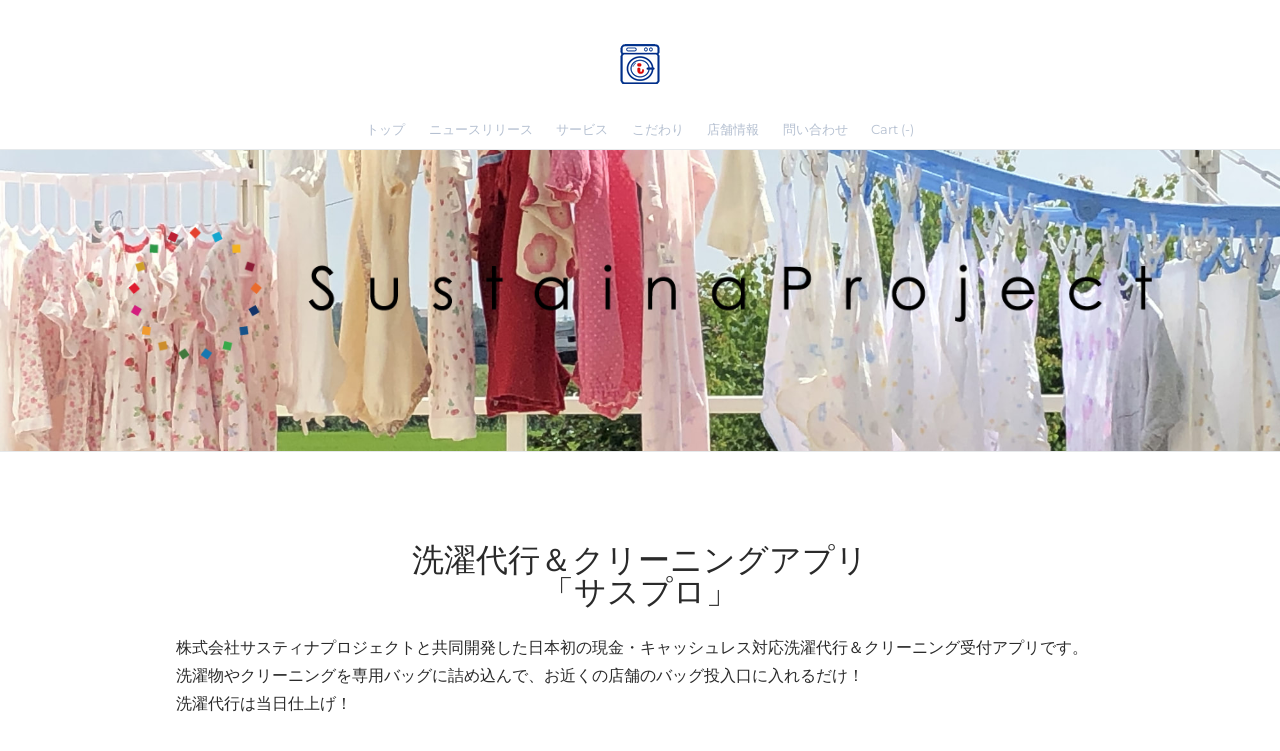

--- FILE ---
content_type: text/html
request_url: https://coin-laundry.shop/laundryon.html
body_size: 100561
content:
<!DOCTYPE html>
<html lang="en">
	<head><script src="/gdpr/gdprscript.js?buildTime=1760628286&hasRemindMe=true&stealth=false"></script>
		<title>&#27927;&#28655;&#20195;&#34892;&#12450;&#12503;&#12522;&#12300;&#12521;&#12531;&#12489;&#12522;&#12540;&#12458;&#12531;&#12301; - &#12463;&#12522;&#12540;&#12491;&#12531;&#12464;&#65286;&#12467;&#12452;&#12531;&#12521;&#12531;&#12489;&#12522;&#12540;&#65286;&#27927;&#28655;&#20195;&#34892; &#12450;&#12452;&#12539;&#12454;&#12457;&#12483;&#12471;&#12517;&#37329;&#30000;&#39365;&#3502</title><meta property="og:site_name" content="&#12463;&#12522;&#12540;&#12491;&#12531;&#12464;&#65286;&#12467;&#12452;&#12531;&#12521;&#12531;&#12489;&#12522;&#12540;&#65286;&#27927;&#28655;&#20195;&#34892; &#12450;&#12452;&#12539;&#12454;&#12457;&#12483;&#12471;&#12517;&#37329;&#30000;&#39365;&amp;#3502" />
<meta property="og:title" content="&#27927;&#28655;&#20195;&#34892;&#12450;&#12503;&#12522;&#12300;&#12521;&#12531;&#12489;&#12522;&#12540;&#12458;&#12531;&#12301;" />
<meta property="og:description" content="洗濯代行アプリ「Laundry On」
株式会社トゥトゥモロー、ランドスケープ ・ソフトウェア株式会社と共同開発した日本初の現金・キャッシュレス対応洗濯代行＆クリーニング受付アプリです。" />
<meta property="og:image" content="http://coin-laundry.shop/uploads/9/9/4/2/99421402/square-03-4x-8_orig.png" />
<meta property="og:image" content="http://coin-laundry.shop/uploads/9/9/4/2/99421402/column1-saleflyer5_orig.png" />
<meta property="og:image" content="http://coin-laundry.shop/uploads/9/9/4/2/99421402/editor/1-v9-opwpaugei-jmp05rc-a.png?1639012380" />
<meta property="og:image" content="http://coin-laundry.shop/uploads/9/9/4/2/99421402/editor/en-badge-web-generic.png?1639012377" />
<meta property="og:image" content="http://coin-laundry.shop/uploads/9/9/4/2/99421402/published/column1-saleflyer4.png?1641628186" />
<meta property="og:image" content="http://coin-laundry.shop/uploads/9/9/4/2/99421402/published/1629105532.jpg?1638773165" />
<meta property="og:image" content="http://coin-laundry.shop/uploads/9/9/4/2/99421402/4_orig.png" />
<meta property="og:image" content="http://coin-laundry.shop/uploads/9/9/4/2/99421402/published/1101925459.jpg?1638771967" />
<meta property="og:image" content="http://coin-laundry.shop/uploads/9/9/4/2/99421402/published/1437177708.png?1638773310" />
<meta property="og:image" content="http://coin-laundry.shop/uploads/9/9/4/2/99421402/published/1328130935.jpg?1638773277" />
<meta property="og:url" content="http://coin-laundry.shop/laundryon.html" />

<link rel="icon" type="image/png" href="//www.weebly.com/uploads/reseller/assets/731340414-favicon.ico" />

<meta name="description" content="洗濯代行アプリ「Laundry On」
株式会社トゥトゥモロー、ランドスケープ ・ソフトウェア株式会社と共同開発した日本初の現金・キャッシュレス対応洗濯代行＆クリーニング受付アプリです。" />
<meta name="keywords" content="洗濯代行,クリーニング,アプリ,クレジット決済,現金,ダウンロード,配達,デリバリー,当日仕上げ" />
<meta http-equiv="Content-Type" content="text/html; charset=utf-8" />
	<meta name="viewport" content="width=device-width, initial-scale=1.0" />

		
		<link id="wsite-base-style" rel="stylesheet" type="text/css" href="//cdn2.editmysite.com/css/sites.css?buildTime=1760628286" />
<link rel="stylesheet" type="text/css" href="//cdn2.editmysite.com/css/old/fancybox.css?1760628286" />
<link rel="stylesheet" type="text/css" href="//cdn2.editmysite.com/css/social-icons.css?buildtime=1760628286" media="screen,projection" />
<link rel="stylesheet" type="text/css" href="/files/main_style.css?1760940118" title="wsite-theme-css" />
<link href='//cdn2.editmysite.com/fonts/Montserrat/font.css?2' rel='stylesheet' type='text/css' />

<link href='//cdn2.editmysite.com/fonts/Crimson_Text/font.css?2' rel='stylesheet' type='text/css' />
<link href='//cdn2.editmysite.com/fonts/Lato/font.css?2' rel='stylesheet' type='text/css' />
<style type='text/css'>
.wsite-elements.wsite-not-footer:not(.wsite-header-elements) div.paragraph, .wsite-elements.wsite-not-footer:not(.wsite-header-elements) p, .wsite-elements.wsite-not-footer:not(.wsite-header-elements) .product-block .product-title, .wsite-elements.wsite-not-footer:not(.wsite-header-elements) .product-description, .wsite-elements.wsite-not-footer:not(.wsite-header-elements) .wsite-form-field label, .wsite-elements.wsite-not-footer:not(.wsite-header-elements) .wsite-form-field label, #wsite-content div.paragraph, #wsite-content p, #wsite-content .product-block .product-title, #wsite-content .product-description, #wsite-content .wsite-form-field label, #wsite-content .wsite-form-field label, .blog-sidebar div.paragraph, .blog-sidebar p, .blog-sidebar .wsite-form-field label, .blog-sidebar .wsite-form-field label {font-family:"Arial" !important;}
#wsite-content div.paragraph, #wsite-content p, #wsite-content .product-block .product-title, #wsite-content .product-description, #wsite-content .wsite-form-field label, #wsite-content .wsite-form-field label, .blog-sidebar div.paragraph, .blog-sidebar p, .blog-sidebar .wsite-form-field label, .blog-sidebar .wsite-form-field label {color:#626262 !important;}
.wsite-elements.wsite-footer div.paragraph, .wsite-elements.wsite-footer p, .wsite-elements.wsite-footer .product-block .product-title, .wsite-elements.wsite-footer .product-description, .wsite-elements.wsite-footer .wsite-form-field label, .wsite-elements.wsite-footer .wsite-form-field label{}
.wsite-elements.wsite-not-footer:not(.wsite-header-elements) h2, .wsite-elements.wsite-not-footer:not(.wsite-header-elements) .product-long .product-title, .wsite-elements.wsite-not-footer:not(.wsite-header-elements) .product-large .product-title, .wsite-elements.wsite-not-footer:not(.wsite-header-elements) .product-small .product-title, #wsite-content h2, #wsite-content .product-long .product-title, #wsite-content .product-large .product-title, #wsite-content .product-small .product-title, .blog-sidebar h2 {font-family:"Crimson Text" !important;font-weight:400 !important;}
#wsite-content h2, #wsite-content .product-long .product-title, #wsite-content .product-large .product-title, #wsite-content .product-small .product-title, .blog-sidebar h2 {color:#2a2a2a !important;}
.wsite-elements.wsite-footer h2, .wsite-elements.wsite-footer .product-long .product-title, .wsite-elements.wsite-footer .product-large .product-title, .wsite-elements.wsite-footer .product-small .product-title{}
#wsite-title {font-family:"Lato" !important;font-weight:300 !important;}
.wsite-menu-default a {}
.wsite-menu a {}
.wsite-image div, .wsite-caption {}
.galleryCaptionInnerText {}
.fancybox-title {}
.wslide-caption-text {}
.wsite-phone {}
.wsite-headline,.wsite-header-section .wsite-content-title {}
.wsite-headline-paragraph,.wsite-header-section .paragraph {}
.wsite-button-inner {}
.wsite-not-footer blockquote {}
.wsite-footer blockquote {}
.blog-header h2 a {}
#wsite-content h2.wsite-product-title {}
.wsite-product .wsite-product-price a {}
@media screen and (min-width: 767px) {.wsite-elements.wsite-not-footer:not(.wsite-header-elements) div.paragraph, .wsite-elements.wsite-not-footer:not(.wsite-header-elements) p, .wsite-elements.wsite-not-footer:not(.wsite-header-elements) .product-block .product-title, .wsite-elements.wsite-not-footer:not(.wsite-header-elements) .product-description, .wsite-elements.wsite-not-footer:not(.wsite-header-elements) .wsite-form-field label, .wsite-elements.wsite-not-footer:not(.wsite-header-elements) .wsite-form-field label, #wsite-content div.paragraph, #wsite-content p, #wsite-content .product-block .product-title, #wsite-content .product-description, #wsite-content .wsite-form-field label, #wsite-content .wsite-form-field label, .blog-sidebar div.paragraph, .blog-sidebar p, .blog-sidebar .wsite-form-field label, .blog-sidebar .wsite-form-field label {}
#wsite-content div.paragraph, #wsite-content p, #wsite-content .product-block .product-title, #wsite-content .product-description, #wsite-content .wsite-form-field label, #wsite-content .wsite-form-field label, .blog-sidebar div.paragraph, .blog-sidebar p, .blog-sidebar .wsite-form-field label, .blog-sidebar .wsite-form-field label {}
.wsite-elements.wsite-footer div.paragraph, .wsite-elements.wsite-footer p, .wsite-elements.wsite-footer .product-block .product-title, .wsite-elements.wsite-footer .product-description, .wsite-elements.wsite-footer .wsite-form-field label, .wsite-elements.wsite-footer .wsite-form-field label{}
.wsite-elements.wsite-not-footer:not(.wsite-header-elements) h2, .wsite-elements.wsite-not-footer:not(.wsite-header-elements) .product-long .product-title, .wsite-elements.wsite-not-footer:not(.wsite-header-elements) .product-large .product-title, .wsite-elements.wsite-not-footer:not(.wsite-header-elements) .product-small .product-title, #wsite-content h2, #wsite-content .product-long .product-title, #wsite-content .product-large .product-title, #wsite-content .product-small .product-title, .blog-sidebar h2 {}
#wsite-content h2, #wsite-content .product-long .product-title, #wsite-content .product-large .product-title, #wsite-content .product-small .product-title, .blog-sidebar h2 {}
.wsite-elements.wsite-footer h2, .wsite-elements.wsite-footer .product-long .product-title, .wsite-elements.wsite-footer .product-large .product-title, .wsite-elements.wsite-footer .product-small .product-title{}
#wsite-title {}
.wsite-menu-default a {font-size:13px !important;}
.wsite-menu a {}
.wsite-image div, .wsite-caption {}
.galleryCaptionInnerText {}
.fancybox-title {}
.wslide-caption-text {}
.wsite-phone {}
.wsite-headline,.wsite-header-section .wsite-content-title {}
.wsite-headline-paragraph,.wsite-header-section .paragraph {}
.wsite-button-inner {}
.wsite-not-footer blockquote {}
.wsite-footer blockquote {}
.blog-header h2 a {}
#wsite-content h2.wsite-product-title {}
.wsite-product .wsite-product-price a {}
}</style>
<style type='text/css'>#wsite-com-product-images .wsite-imageaspectratio-image-height, .wsite-com-category-product-image-height.wsite-imageaspectratio-image-height, .wsite-product .wsite-imageaspectratio-image-height, .wsite-com-category-product-featured-image-height.wsite-imageaspectratio-image-height { margin-bottom: 150% !important } .wsite-com-category-product-group .wsite-com-column { width: 16.66% !important } .wsite-com-category-product-featured-group .wsite-com-column { width: 25.00% !important } .wsite-com-category-subcategory-group .wsite-com-column { width: 33.33% !important } </style>
		<script>
var STATIC_BASE = '//cdn1.editmysite.com/';
var ASSETS_BASE = '//cdn2.editmysite.com/';
var STYLE_PREFIX = 'wsite';
</script>
<script src='https://cdn2.editmysite.com/js/jquery-1.8.3.min.js'></script>

<script type="text/javascript" src="//cdn2.editmysite.com/js/lang/en/stl.js?buildTime=1760628286&"></script>
<script src="//cdn2.editmysite.com/js/site/main.js?buildTime=1760628286"></script><script type="text/javascript">
		function initCustomerAccountsModels() {
					(function(){_W.setup_rpc({"url":"\/ajax\/api\/JsonRPC\/CustomerAccounts\/","actions":{"CustomerAccounts":[{"name":"login","len":2,"multiple":false,"standalone":false},{"name":"logout","len":0,"multiple":false,"standalone":false},{"name":"getSessionDetails","len":0,"multiple":false,"standalone":false},{"name":"getAccountDetails","len":0,"multiple":false,"standalone":false},{"name":"getOrders","len":0,"multiple":false,"standalone":false},{"name":"register","len":4,"multiple":false,"standalone":false},{"name":"emailExists","len":1,"multiple":false,"standalone":false},{"name":"passwordReset","len":1,"multiple":false,"standalone":false},{"name":"passwordUpdate","len":3,"multiple":false,"standalone":false},{"name":"validateSession","len":1,"multiple":false,"standalone":false}]},"namespace":"_W.CustomerAccounts.RPC"});
_W.setup_model_rpc({"rpc_namespace":"_W.CustomerAccounts.RPC","model_namespace":"_W.CustomerAccounts.BackboneModelData","collection_namespace":"_W.CustomerAccounts.BackboneCollectionData","bootstrap_namespace":"_W.CustomerAccounts.BackboneBootstrap","models":{"CustomerAccounts":{"_class":"CustomerAccounts.Model.CustomerAccounts","defaults":null,"validation":null,"types":null,"idAttribute":null,"keydefs":null}},"collections":{"CustomerAccounts":{"_class":"CustomerAccounts.Collection.CustomerAccounts"}},"bootstrap":[]});
})();
		}
		if(document.createEvent && document.addEventListener) {
			var initEvt = document.createEvent('Event');
			initEvt.initEvent('customerAccountsModelsInitialized', true, false);
			document.dispatchEvent(initEvt);
		} else if(document.documentElement.initCustomerAccountsModels === 0){
			document.documentElement.initCustomerAccountsModels++
		}
		</script>
		<script type="text/javascript"> _W = _W || {}; _W.securePrefix='api.weeblycloud.com'; </script><script>_W = _W || {};
			_W.customerLocale = "en_US";
			_W.storeName = "\u6709\u9650\u4f1a\u793e\u6c60\u7530\u5546\u4f1a";
			_W.isCheckoutReskin = false;
			_W.storeCountry = "JP";
			_W.storeCurrency = "JPY";
			_W.storeEuPrivacyPolicyUrl = "";
			com_currentSite = "657363792392884741";
			com_userID = "99421402";</script><script type="html/template" id="tracking-pixel-cart_page">&lt;!-- Global site tag (gtag.js) - Google Analytics --&gt;
&lt;script async src=&quot;https://www.googletagmanager.com/gtag/js?id=UA-104132498-2&quot;&gt;&lt;/script&gt;
&lt;script&gt;
  window.dataLayer = window.dataLayer || [];
  function gtag(){dataLayer.push(arguments);}
  gtag('js', new Date());

  gtag('config', 'UA-104132498-2');
&lt;/script&gt;</script><script type="html/template" id="tracking-pixel-payment_page">&lt;!-- Global site tag (gtag.js) - Google Analytics --&gt;
&lt;script async src=&quot;https://www.googletagmanager.com/gtag/js?id=UA-104132498-2&quot;&gt;&lt;/script&gt;
&lt;script&gt;
  window.dataLayer = window.dataLayer || [];
  function gtag(){dataLayer.push(arguments);}
  gtag('js', new Date());

  gtag('config', 'UA-104132498-2');
&lt;/script&gt;</script><script type="html/template" id="tracking-pixel-receipt_page">&lt;!-- Global site tag (gtag.js) - Google Analytics --&gt;
&lt;script async src=&quot;https://www.googletagmanager.com/gtag/js?id=UA-104132498-2&quot;&gt;&lt;/script&gt;
&lt;script&gt;
  window.dataLayer = window.dataLayer || [];
  function gtag(){dataLayer.push(arguments);}
  gtag('js', new Date());

  gtag('config', 'UA-104132498-2');
&lt;/script&gt;</script><!-- Google tag (gtag.js) -->
<script async src="https://www.googletagmanager.com/gtag/js?id=UA-104132498-2"></script>
<script type="text/javascript">
	var gaTrackingId = 'UA-104132498-2';
	var gaAffiliation = "\u6709\u9650\u4f1a\u793e\u6c60\u7530\u5546\u4f1a";

	window.dataLayer = window.dataLayer || [];
	function gtag(){dataLayer.push(arguments);}
	gtag('js', new Date());
	gtag('set', 'developer_id.dZWZhMj', true)


		gtag('config', 'UA-104132498-2');
</script>
<script type="text/javascript">
								_W = _W || {};
								_W.Commerce = _W.Commerce || {};
								_W.Commerce.hasCart = true;
							</script><script> base_context='Site'; base_name='_W'; ASSETS_BASE='cdn2.editmysite.com'; buildTime='1760628286'</script>

<script>function initCommerceModels() { (function(){_W.setup_rpc({"url":"\/ajax\/api\/JsonRPC\/Commerce\/","actions":{"ABTest":[{"name":"getTestsForVisitor","len":0,"multiple":false,"standalone":false},{"name":"segment","len":1,"multiple":false,"standalone":false}],"AuthorizedPayments":[{"name":"authorize","len":2,"multiple":false,"standalone":false}],"Category":[{"name":"generateProductList","len":3,"multiple":false,"standalone":false},{"name":"generateMobileProductList","len":2,"multiple":false,"standalone":false},{"name":"create","len":1,"multiple":false,"standalone":false},{"name":"readOne","len":1,"multiple":false,"standalone":false},{"name":"readMany","len":1,"multiple":false,"standalone":false},{"name":"update","len":1,"multiple":false,"standalone":false},{"name":"patch","len":1,"multiple":false,"standalone":false},{"name":"destroy","len":1,"multiple":false,"standalone":false}],"Checkout":[{"name":"getOrderAvailabilityAndLocations","len":0,"multiple":false,"standalone":false},{"name":"getOrderByToken","len":1,"multiple":false,"standalone":false},{"name":"getMiniCart","len":0,"multiple":false,"standalone":false},{"name":"getCheckoutUrl","len":0,"multiple":false,"standalone":false},{"name":"initializeCheckoutSession","len":0,"multiple":false,"standalone":false},{"name":"getPayPalNotifyUrl","len":0,"multiple":false,"standalone":false},{"name":"getAuthorizeNetFingerprint","len":0,"multiple":false,"standalone":false},{"name":"getPayPalEcoUrl","len":0,"multiple":false,"standalone":false},{"name":"processPayPalCheckoutDetails","len":0,"multiple":false,"standalone":false},{"name":"getCurrentOrder","len":0,"multiple":false,"standalone":false},{"name":"getPrimaryOrder","len":0,"multiple":false,"standalone":false},{"name":"resetCart","len":0,"multiple":false,"standalone":false},{"name":"getSquareStoreConfig","len":0,"multiple":false,"standalone":false},{"name":"logErrorOnValidOrderCase","len":1,"multiple":false,"standalone":false},{"name":"getShoppingCart","len":0,"multiple":false,"standalone":false},{"name":"addItemToCart","len":2,"multiple":false,"standalone":false},{"name":"addItem","len":3,"multiple":false,"standalone":false},{"name":"getInventory","len":1,"multiple":false,"standalone":false},{"name":"updateItemQuantity","len":3,"multiple":false,"standalone":false},{"name":"updateItemQuantityV2","len":2,"multiple":false,"standalone":false},{"name":"hasCouponsAvailable","len":0,"multiple":false,"standalone":false},{"name":"applyCoupon","len":1,"multiple":false,"standalone":false},{"name":"addReward","len":1,"multiple":false,"standalone":false},{"name":"removeReward","len":1,"multiple":false,"standalone":false},{"name":"removeCoupon","len":1,"multiple":false,"standalone":false},{"name":"isShippable","len":1,"multiple":false,"standalone":false},{"name":"checkCart","len":2,"multiple":false,"standalone":false},{"name":"generateProductList","len":3,"multiple":false,"standalone":false},{"name":"shouldSeePaymentRequestAPI","len":0,"multiple":false,"standalone":false},{"name":"shouldSeeApplePay","len":0,"multiple":false,"standalone":false},{"name":"addTipAmount","len":1,"multiple":false,"standalone":false},{"name":"toggleTextAlert","len":1,"multiple":false,"standalone":false},{"name":"toggleTextAlertForSquareOrder","len":1,"multiple":false,"standalone":false},{"name":"addTipPercentage","len":1,"multiple":false,"standalone":false},{"name":"placeAndCreateNewChildOrder","len":0,"multiple":false,"standalone":false}],"CustomerAddress":[{"name":"create","len":1,"multiple":false,"standalone":false},{"name":"readOne","len":1,"multiple":false,"standalone":false},{"name":"readMany","len":1,"multiple":false,"standalone":false},{"name":"update","len":1,"multiple":false,"standalone":false},{"name":"patch","len":1,"multiple":false,"standalone":false},{"name":"destroy","len":1,"multiple":false,"standalone":false}],"Customer":[{"name":"create","len":1,"multiple":false,"standalone":false},{"name":"readOne","len":1,"multiple":false,"standalone":false},{"name":"readMany","len":1,"multiple":false,"standalone":false},{"name":"update","len":1,"multiple":false,"standalone":false},{"name":"patch","len":1,"multiple":false,"standalone":false},{"name":"destroy","len":1,"multiple":false,"standalone":false}],"Log":[{"name":"notice","len":2,"multiple":false,"standalone":false},{"name":"error","len":2,"multiple":false,"standalone":false}],"OrderBilling":[{"name":"create","len":1,"multiple":false,"standalone":false},{"name":"readOne","len":1,"multiple":false,"standalone":false},{"name":"readMany","len":1,"multiple":false,"standalone":false},{"name":"update","len":1,"multiple":false,"standalone":false},{"name":"patch","len":1,"multiple":false,"standalone":false},{"name":"destroy","len":1,"multiple":false,"standalone":false}],"OrderFulfillment":[{"name":"setFulfillment","len":1,"multiple":false,"standalone":false},{"name":"create","len":1,"multiple":false,"standalone":false},{"name":"readOne","len":1,"multiple":false,"standalone":false},{"name":"readMany","len":1,"multiple":false,"standalone":false},{"name":"update","len":1,"multiple":false,"standalone":false},{"name":"patch","len":1,"multiple":false,"standalone":false},{"name":"destroy","len":1,"multiple":false,"standalone":false}],"OrderItem":[{"name":"updateQuantity","len":1,"multiple":false,"standalone":false},{"name":"create","len":1,"multiple":false,"standalone":false},{"name":"readOne","len":1,"multiple":false,"standalone":false},{"name":"readMany","len":1,"multiple":false,"standalone":false},{"name":"update","len":1,"multiple":false,"standalone":false},{"name":"patch","len":1,"multiple":false,"standalone":false},{"name":"destroy","len":1,"multiple":false,"standalone":false}],"Order":[{"name":"getHash","len":0,"multiple":false,"standalone":false},{"name":"fetchCorrectedCart","len":0,"multiple":false,"standalone":false},{"name":"updateOrderWithLatestDeliveryTime","len":1,"multiple":false,"standalone":false},{"name":"updatePickupTime","len":3,"multiple":false,"standalone":false},{"name":"updateDeliveryTime","len":6,"multiple":false,"standalone":false},{"name":"updatePaymentMethod","len":1,"multiple":false,"standalone":false},{"name":"updateShippingMethod","len":1,"multiple":false,"standalone":false},{"name":"updateOrderBilling","len":1,"multiple":false,"standalone":false},{"name":"updateOrderNotes","len":0,"multiple":false,"standalone":false},{"name":"updateDeliveryDetails","len":1,"multiple":false,"standalone":false},{"name":"updateCustomer","len":2,"multiple":false,"standalone":false},{"name":"addGiftCard","len":1,"multiple":false,"standalone":false},{"name":"removeGiftCard","len":1,"multiple":false,"standalone":false},{"name":"attachLoyaltyAccountId","len":1,"multiple":false,"standalone":false},{"name":"updateUseTimeBasedCategory","len":1,"multiple":false,"standalone":false},{"name":"checkout","len":3,"multiple":false,"standalone":true},{"name":"create","len":1,"multiple":false,"standalone":false},{"name":"readOne","len":1,"multiple":false,"standalone":false},{"name":"readMany","len":1,"multiple":false,"standalone":false},{"name":"update","len":1,"multiple":false,"standalone":false},{"name":"patch","len":1,"multiple":false,"standalone":false},{"name":"destroy","len":1,"multiple":false,"standalone":false}],"OrderShipment":[{"name":"create","len":1,"multiple":false,"standalone":false},{"name":"readOne","len":1,"multiple":false,"standalone":false},{"name":"readMany","len":1,"multiple":false,"standalone":false},{"name":"update","len":1,"multiple":false,"standalone":false},{"name":"patch","len":1,"multiple":false,"standalone":false},{"name":"destroy","len":1,"multiple":false,"standalone":false}],"Product":[{"name":"isInStock","len":2,"multiple":false,"standalone":false},{"name":"readFullText","len":1,"multiple":false,"standalone":false},{"name":"create","len":1,"multiple":false,"standalone":false},{"name":"readOne","len":1,"multiple":false,"standalone":false},{"name":"readMany","len":1,"multiple":false,"standalone":false},{"name":"update","len":1,"multiple":false,"standalone":false},{"name":"patch","len":1,"multiple":false,"standalone":false},{"name":"destroy","len":1,"multiple":false,"standalone":false}],"ShippingRate":[{"name":"create","len":1,"multiple":false,"standalone":false},{"name":"readOne","len":1,"multiple":false,"standalone":false},{"name":"readMany","len":1,"multiple":false,"standalone":false},{"name":"update","len":1,"multiple":false,"standalone":false},{"name":"patch","len":1,"multiple":false,"standalone":false},{"name":"destroy","len":1,"multiple":false,"standalone":false}],"StoredPayment":[{"name":"createPaymentMethodForPayLink","len":5,"multiple":false,"standalone":false}]},"namespace":"_W.Commerce.RPC"});
_W.setup_model_rpc({"rpc_namespace":"_W.Commerce.RPC","model_namespace":"_W.Commerce.BackboneModelData","collection_namespace":"_W.Commerce.BackboneCollectionData","bootstrap_namespace":"_W.Commerce.BackboneBootstrap","models":{"ABTest":{"_class":"Commerce.Model.ABTest","defaults":null,"validation":null,"types":null,"idAttribute":null,"keydefs":null},"AuthorizedPayments":{"_class":"Commerce.Model.AuthorizedPayments","defaults":null,"validation":null,"types":null,"idAttribute":null,"keydefs":null},"Category":{"_class":"Commerce.Model.Category","defaults":{"shown_in_storefront":false,"site_link":null,"product_count":null,"published":true,"name":"","page_layout":"no-header","page_title":null,"page_description":null,"show_featured_products":true,"show_sub_categories":true,"children_collapsed":false,"hide_from_parent":false,"parent_category_id":null,"category_order":null,"square_category_id":null,"image_order":null,"permalink":null,"product_ids":null,"preferred_order_product_ids":null,"coupon_ids":null,"is_user_defined":"true","og_title":null,"og_description":null,"is_custom_times":false,"uuid":null,"owner_id":"","site_id":"","created_date":0,"updated_date":0},"validation":{"shown_in_storefront":null,"site_link":null,"product_count":null,"site_category_id":null,"published":null,"name":{"required":true},"page_layout":null,"page_title":null,"page_description":null,"show_featured_products":null,"show_sub_categories":null,"children_collapsed":null,"hide_from_parent":null,"parent_category_id":null,"category_order":null,"square_category_id":null,"image_order":null,"permalink":{"pattern":"^[\\w\\\/.-]*$","required":false},"product_ids":null,"preferred_order_product_ids":null,"coupon_ids":null,"is_user_defined":null,"og_title":null,"og_description":null,"is_custom_times":null,"uuid":null,"owner_id":{"required":true},"site_id":{"required":true},"created_date":null,"updated_date":null},"types":{"shown_in_storefront":"boolean","site_link":"string","product_count":null,"site_category_id":"string","published":"boolean","name":"string","page_layout":"string","page_title":"string","page_description":"string","show_featured_products":"boolean","show_sub_categories":"boolean","children_collapsed":"boolean","hide_from_parent":"boolean","parent_category_id":null,"category_order":"integer","square_category_id":"string","image_order":"json","permalink":"string","product_ids":"json","preferred_order_product_ids":"json","coupon_ids":"json","is_user_defined":"boolean","og_title":"string","og_description":"string","is_custom_times":"boolean","uuid":null,"owner_id":"string","site_id":"string","created_date":"int","updated_date":"int"},"idAttribute":"site_category_id","keydefs":{"PRIMARY":["owner_id","site_id","site_category_id"],"uuid_index":["id"],"updated_at":["updated_date"],"import_batch_id":["owner_id","site_id","import_batch_id"]},"relations":[{"type":"HasMany","key":"images","foreignKey":["owner_id","site_id","site_category_id"],"parse":true,"relatedModel":"CategoryImage","reverseRelation":{"key":null,"includeInJSON":false}}]},"Checkout":{"_class":"Commerce.Model.Checkout","defaults":null,"validation":null,"types":null,"idAttribute":null,"keydefs":null},"CustomerAddress":{"_class":"Commerce.Model.CustomerAddress","defaults":{"site_customer_id":null,"label":"","is_copy":false,"name_first":null,"name_last":null,"business_name":"","street":"","street2":null,"postal_code":"","city":"","region":"","country":"","phone_country_code":"","phone_country_code_abbreviation":null,"phone":null,"changedAddressComponents":null,"latitude":null,"longitude":null,"full_buyer_location_info":null,"uuid":null,"owner_id":"","site_id":"","created_date":0,"updated_date":0},"validation":{"site_customer_id":null,"site_customer_address_id":null,"label":{"required":true},"is_copy":null,"name_first":null,"name_last":null,"business_name":null,"street":null,"street2":null,"postal_code":null,"city":null,"region":null,"country":null,"phone_country_code":null,"phone_country_code_abbreviation":null,"phone":null,"changedAddressComponents":null,"latitude":null,"longitude":null,"full_buyer_location_info":null,"uuid":null,"owner_id":{"required":true},"site_id":{"required":true},"created_date":null,"updated_date":null},"types":{"site_customer_id":"string","site_customer_address_id":"int","label":"string","is_copy":null,"name_first":"string","name_last":"string","business_name":"string","street":"string","street2":"string","postal_code":"string","city":"string","region":"string","country":"string","phone_country_code":"string","phone_country_code_abbreviation":"string","phone":"string","changedAddressComponents":"json","latitude":"float","longitude":"float","full_buyer_location_info":"json","uuid":null,"owner_id":"string","site_id":"string","created_date":"int","updated_date":"int"},"idAttribute":"site_customer_address_id","keydefs":{"PRIMARY":["owner_id","site_id","site_customer_id","site_customer_address_id"],"uuid_index":["id"],"address":["owner_id","site_id","deleted","country","region","city"],"address_name":["owner_id","site_id","deleted","label"]}},"Customer":{"_class":"Commerce.Model.Customer","defaults":{"name_prefix":null,"name_first":null,"name_last":null,"name_suffix":null,"email":null,"business_name":null,"home_phone":null,"work_phone":null,"pickup_phone":null,"is_marketing_updates_subscribed":null,"square_customer_id":null,"uuid":null,"owner_id":"","site_id":"","created_date":0,"updated_date":0},"validation":{"site_customer_id":null,"name_prefix":null,"name_first":null,"name_last":null,"name_suffix":null,"email":{"email":null,"required":false},"business_name":null,"home_phone":{"minlength":"7","required":false},"work_phone":{"minlength":"7","required":true},"pickup_phone":{"minlength":"7","required":true},"is_marketing_updates_subscribed":null,"square_customer_id":null,"uuid":null,"owner_id":{"required":true},"site_id":{"required":true},"created_date":null,"updated_date":null},"types":{"site_customer_id":"string","name_prefix":"string","name_first":"string","name_last":"string","name_suffix":"string","email":"string","business_name":"string","home_phone":"string","work_phone":"string","pickup_phone":"string","is_marketing_updates_subscribed":"boolean","square_customer_id":"string","uuid":null,"owner_id":"string","site_id":"string","created_date":"int","updated_date":"int"},"idAttribute":"site_customer_id","keydefs":{"PRIMARY":["owner_id","site_id","site_customer_id"],"uuid_index":["id"],"lastname":["deleted","site_id","name_last"],"email":["deleted","site_id","email"],"business":["deleted","site_id","business_name"],"idx_owner_site_account":["owner_id","site_id","site_account_id"]},"relations":[{"type":"HasMany","key":"addresses","foreignKey":["owner_id","site_id","site_customer_id"],"parse":true,"relatedModel":"CustomerAddress","reverseRelation":{"key":"customer","includeInJSON":false}},{"type":"HasMany","key":"orders","foreignKey":["owner_id","site_id","site_customer_id"],"parse":true,"relatedModel":"Order","reverseRelation":{"key":"original_customer","includeInJSON":false}}]},"Log":{"_class":"Commerce.Model.Log","defaults":null,"validation":null,"types":null,"idAttribute":null,"keydefs":null},"OrderBilling":{"_class":"Commerce.Model.OrderBilling","defaults":{"refundable_amount":null,"site_order_id":null,"is_pending_capture":0,"gateway":"","site_payment_gateway_id":null,"site_customer_id":"","site_customer_address_id":null,"full_name":null,"email":null,"phone":null,"business_name":null,"street":null,"street2":null,"city":null,"region":null,"updated_date":0,"country":null,"postal_code":null,"uuid":null,"owner_id":"","site_id":"","created_date":0},"validation":{"refundable_amount":null,"site_order_id":null,"is_pending_capture":null,"site_order_billing_id":null,"gateway":{"required":true},"site_payment_gateway_id":null,"site_customer_id":{"required":true},"site_customer_address_id":null,"full_name":null,"email":null,"phone":null,"business_name":null,"street":null,"street2":null,"city":null,"region":null,"updated_date":null,"country":null,"postal_code":null,"uuid":null,"owner_id":{"required":true},"site_id":{"required":true},"created_date":null},"types":{"refundable_amount":"int","site_order_id":"string","is_pending_capture":"int","site_order_billing_id":"int","gateway":"string","site_payment_gateway_id":"string","site_customer_id":"string","site_customer_address_id":"int","full_name":"string","email":"string","phone":"string","business_name":"string","street":"string","street2":"string","city":"string","region":"string","updated_date":"int","country":"string","postal_code":"string","uuid":null,"owner_id":"string","site_id":"string","created_date":"int"},"idAttribute":"site_order_billing_id","keydefs":{"PRIMARY":["owner_id","site_id","site_order_id","site_order_billing_id"],"uuid_index":["id"],"is_pending_capture_index":["is_pending_capture","created_date"]},"relations":[{"type":"HasMany","key":"transactions","foreignKey":["owner_id","site_id","site_order_id","site_order_billing_id"],"parse":true,"relatedModel":"OrderBillingTransaction","reverseRelation":{"key":null,"includeInJSON":false}}]},"OrderFulfillment":{"_class":"Commerce.Model.OrderFulfillment","defaults":null,"validation":null,"types":null,"idAttribute":null,"keydefs":null},"OrderItem":{"_class":"Commerce.Model.OrderItem","defaults":{"current_price":null,"discounted_price":null,"product_url":null,"full_product_url":null,"image_info":null,"track_inventory":null,"sku_uuid":null,"site_order_id":null,"site_product_id":"","site_product_sku_id":0,"name":"","short_description":null,"taxable":null,"quantity":1,"paid":0,"prepared":"0","completed":0,"refunded":0,"cancelled":0,"product_type":null,"download_limit_type":null,"download_units_remaining":null,"hide_quantity_selector":false,"measurement_unit_abbreviation":null,"fulfillment_options":null,"product_type_details":null,"is_preordered":null,"preordering_window":null,"buyer_controlled_price":null,"has_buyer_controlled_price":null,"reward_group_id":null,"related_child_items":null,"is_alcoholic":false,"price":null,"sale_price":null,"total_price":0,"modifiers_price":null,"total_modifiers_price":null,"weight":null,"weight_unit":"lb","sku":null,"options":null,"is_order_again":null,"returned":null,"discounts":null,"issued_gift_cards":null,"uuid":null,"owner_id":"","site_id":"","created_date":0,"updated_date":0},"validation":{"current_price":null,"discounted_price":null,"product_url":null,"full_product_url":null,"image_info":null,"track_inventory":null,"sku_uuid":null,"site_order_id":null,"site_order_item_id":null,"site_product_id":{"required":true},"site_product_sku_id":{"required":true},"name":null,"short_description":null,"taxable":null,"quantity":null,"paid":null,"prepared":null,"completed":null,"refunded":null,"cancelled":null,"product_type":null,"download_limit_type":null,"download_units_remaining":null,"hide_quantity_selector":null,"measurement_unit_abbreviation":null,"fulfillment_options":null,"product_type_details":null,"is_preordered":null,"preordering_window":null,"buyer_controlled_price":{"min":"0","required":false},"has_buyer_controlled_price":null,"reward_group_id":null,"related_child_items":null,"is_alcoholic":null,"price":null,"sale_price":null,"total_price":null,"modifiers_price":null,"total_modifiers_price":null,"weight":null,"weight_unit":null,"sku":null,"options":null,"is_order_again":null,"returned":null,"discounts":null,"issued_gift_cards":null,"uuid":null,"owner_id":{"required":true},"site_id":{"required":true},"created_date":null,"updated_date":null},"types":{"current_price":"decimal","discounted_price":"decimal","product_url":"string","full_product_url":"string","image_info":"string","track_inventory":"boolean","sku_uuid":"string","site_order_id":"string","site_order_item_id":"string","site_product_id":"string","site_product_sku_id":"int","name":"string","short_description":"mediumtext","taxable":"int","quantity":"int","paid":"int","prepared":"string","completed":"int","refunded":"int","cancelled":"int","product_type":"string","download_limit_type":"string","download_units_remaining":"int","hide_quantity_selector":"boolean","measurement_unit_abbreviation":"array","fulfillment_options":"array","product_type_details":"array","is_preordered":"boolean","preordering_window":"array","buyer_controlled_price":"float","has_buyer_controlled_price":"boolean","reward_group_id":"string","related_child_items":"array","is_alcoholic":"boolean","price":"decimal","sale_price":"decimal","total_price":"decimal","modifiers_price":"decimal","total_modifiers_price":"decimal","weight":"decimal","weight_unit":"string","sku":"string","options":"json","is_order_again":"boolean","returned":"int","discounts":"json","issued_gift_cards":"json","uuid":null,"owner_id":"string","site_id":"string","created_date":"int","updated_date":"int"},"idAttribute":"site_order_item_id","keydefs":{"PRIMARY":["owner_id","site_id","site_order_id","site_order_item_id"],"uuid_index":["id"],"owner_site_product":["owner_id","site_id","site_product_id"],"owner_site_type_created":["owner_id","site_id","product_type","created_date"]},"relations":[{"type":"HasMany","key":"shipment_items","foreignKey":["owner_id","site_id","site_order_id","site_order_id"],"parse":true,"relatedModel":"OrderShipmentToItem","reverseRelation":{"key":null,"includeInJSON":false}},{"type":"HasMany","key":"order_item_file","foreignKey":["owner_id","site_id","site_order_id","site_order_item_id"],"parse":true,"relatedModel":"OrderItemFile","reverseRelation":{"key":null,"includeInJSON":false}},{"type":"HasMany","key":"original_product_sku_file","foreignKey":["owner_id","site_id","site_product_id","site_product_sku_id"],"parse":true,"relatedModel":"ProductSkuFile","reverseRelation":{"key":null,"includeInJSON":false}},{"type":"HasMany","key":"square_discounts","foreignKey":["owner_id","site_id","site_order_id","site_order_item_id"],"parse":true,"relatedModel":"OrderItemDiscount","reverseRelation":{"key":null,"includeInJSON":false}},{"type":"HasMany","key":"modifier_selections","foreignKey":["owner_id","site_id","site_order_id","site_order_item_id"],"parse":true,"relatedModel":"OrderItemModifierSelection","reverseRelation":{"key":null,"includeInJSON":false}}]},"Order":{"_class":"Commerce.Model.Order","defaults":{"order_display_status":null,"order_display_type":null,"order_available_actions_list":null,"order_fulfillment_options":null,"order_fulfillment":null,"is_prepared_enabled":null,"has_preordering_items":null,"has_items_using_fulfillment_preferences":null,"has_location_using_fulfillment_preferences":null,"refundable_amount":null,"is_customer_address_required":null,"is_courier_delivery_enabled":false,"is_otg_in_seat_delivery_enabled":false,"is_group_order":null,"site_customer_id":null,"order_type":"cart","full_name":null,"is_marketing_updates_subscribed":null,"is_eu_user":null,"order_status":"pending","order_currency":"usd","source":"0","source_site_id":"null","is_text_alerts_enabled":false,"order_item_tax_total":null,"order_gift_card_total":null,"order_tax_total":0,"order_tip_total":0,"buyer_entered_tip":false,"auto_calculate_tip_percentage":-1,"auto_calculate_smart_tip":-1,"order_tip_percentage":null,"order_tax_total_subunits":null,"order_balance_due_total":null,"order_balance_due_total_in_subunits":null,"order_tax_rates":null,"include_taxes_in_price":false,"charge_taxes_on_delivery":false,"charge_taxes_on_dine_in":false,"charge_taxes_on_shipping":false,"tax_type":null,"order_shipping_total":0,"order_shipping_taxes_total":0,"order_shipping_subtotal":null,"order_shipping_subtotal_subunits":null,"order_shipping_method":null,"order_subtotal":0,"order_discount_total":null,"order_total":0,"token":null,"paypal_token":null,"paypal_payer_id":null,"refunded_amount":0,"order_paid_date":null,"return_inventory_date":null,"cart_hash":null,"gift_cards":null,"contains_download":null,"contains_service":null,"contains_donation":null,"contains_event":null,"contains_membership":null,"contains_simple_digital":null,"contains_physical":null,"contains_food":null,"contains_giftcard":null,"order_shipment_status":null,"contains_physical_or_similar":null,"order_notes":"","notes_for_buyer":null,"in_seat_delivery_notes":null,"order_transaction_fee":null,"weight":null,"order_shipping_additive_total":0,"default_shipping_profile_total":0,"shipping_additive_rates":null,"unsupported_shipping_additive_rates":null,"has_only_item_level_shipping_items":false,"billing_summary":null,"free_fulfillment_conditions":null,"is_afterpay_order":null,"use_clearpay_brand":null,"selected_payment_method_uuid":null,"payment_method_verification_uuid":null,"loyalty_account_uuid":null,"discounts":null,"pickup_locations":null,"delivery_locations":null,"dine_in_locations":null,"use_square_taxes":null,"store_location_uuid":null,"ordering_site_fulfillment_location":null,"courier_delivery_id":null,"initial_courier_quote_id":null,"courier_quote_id":null,"courier_provider_id":null,"courier_provider_name":null,"courier_provider_support_phone_number":null,"is_courier_default_tip_applied":null,"no_contact_delivery_enabled":false,"order_delivery_fee_total":0,"order_delivery_seller_fee_total":0,"order_courier_delivery_fee_total":0,"order_service_charge_total":0,"order_delivery_restocking_fee_total":0,"ecom_delivery_service_fee_subtotal":0,"ecom_delivery_service_fee_total":0,"ecom_delivery_service_fee_taxes_total":0,"ecom_courier_delivery_service_fee_total":0,"order_delivery_fee_taxes_total":0,"custom_service_charges":null,"time_based_category_enabled":false,"customer_seat_uuid":null,"customer_seat_name":null,"section_time_created":null,"table_time_created":null,"open_order_uuid":null,"has_successful_authorize_billing":null,"has_child_orders":null,"active_child_cart_has_items":null,"parent_order_token":null,"square_marketing_opt_in_type":null,"should_monolith_send_order_email":true,"uuid":null,"owner_id":"","site_id":"","created_date":0,"updated_date":0},"validation":{"order_display_status":null,"order_display_type":null,"order_available_actions_list":null,"order_fulfillment_options":null,"order_fulfillment":null,"is_prepared_enabled":null,"has_preordering_items":null,"has_items_using_fulfillment_preferences":null,"has_location_using_fulfillment_preferences":null,"refundable_amount":null,"is_customer_address_required":null,"is_courier_delivery_enabled":null,"is_otg_in_seat_delivery_enabled":null,"site_order_id":null,"is_group_order":null,"site_customer_id":null,"order_type":{"oneOf":["abandoned","order","cart","wishlist"],"required":false},"full_name":null,"is_marketing_updates_subscribed":null,"is_eu_user":null,"order_status":null,"order_currency":null,"source":null,"source_site_id":null,"is_text_alerts_enabled":null,"order_item_tax_total":null,"order_gift_card_total":null,"order_tax_total":null,"order_tip_total":null,"buyer_entered_tip":null,"auto_calculate_tip_percentage":null,"auto_calculate_smart_tip":null,"order_tip_percentage":null,"order_tax_total_subunits":null,"order_balance_due_total":null,"order_balance_due_total_in_subunits":null,"order_tax_rates":null,"include_taxes_in_price":null,"charge_taxes_on_delivery":null,"charge_taxes_on_dine_in":null,"charge_taxes_on_shipping":null,"tax_type":null,"order_shipping_total":null,"order_shipping_taxes_total":null,"order_shipping_subtotal":null,"order_shipping_subtotal_subunits":null,"order_shipping_method":null,"order_subtotal":null,"order_discount_total":null,"order_total":null,"token":null,"paypal_token":null,"paypal_payer_id":null,"refunded_amount":null,"order_paid_date":null,"return_inventory_date":null,"cart_hash":null,"gift_cards":null,"contains_download":null,"contains_service":null,"contains_donation":null,"contains_event":null,"contains_membership":null,"contains_simple_digital":null,"contains_physical":null,"contains_food":null,"contains_giftcard":null,"order_shipment_status":null,"contains_physical_or_similar":null,"order_notes":{"required":true},"notes_for_buyer":null,"in_seat_delivery_notes":null,"order_transaction_fee":null,"weight":null,"order_shipping_additive_total":null,"default_shipping_profile_total":null,"shipping_additive_rates":null,"unsupported_shipping_additive_rates":null,"has_only_item_level_shipping_items":null,"billing_summary":null,"free_fulfillment_conditions":null,"is_afterpay_order":null,"use_clearpay_brand":null,"selected_payment_method_uuid":null,"payment_method_verification_uuid":null,"loyalty_account_uuid":null,"discounts":null,"pickup_locations":null,"delivery_locations":null,"dine_in_locations":null,"use_square_taxes":null,"store_location_uuid":null,"ordering_site_fulfillment_location":null,"courier_delivery_id":null,"initial_courier_quote_id":null,"courier_quote_id":null,"courier_provider_id":null,"courier_provider_name":null,"courier_provider_support_phone_number":null,"is_courier_default_tip_applied":null,"no_contact_delivery_enabled":null,"order_delivery_fee_total":null,"order_delivery_seller_fee_total":null,"order_courier_delivery_fee_total":null,"order_service_charge_total":null,"order_delivery_restocking_fee_total":null,"ecom_delivery_service_fee_subtotal":null,"ecom_delivery_service_fee_total":null,"ecom_delivery_service_fee_taxes_total":null,"ecom_courier_delivery_service_fee_total":null,"order_delivery_fee_taxes_total":null,"custom_service_charges":null,"time_based_category_enabled":null,"customer_seat_uuid":null,"customer_seat_name":null,"section_time_created":null,"table_time_created":null,"open_order_uuid":null,"has_successful_authorize_billing":null,"has_child_orders":null,"active_child_cart_has_items":null,"parent_order_token":null,"square_marketing_opt_in_type":null,"should_monolith_send_order_email":null,"uuid":null,"owner_id":{"required":true},"site_id":{"required":true},"created_date":null,"updated_date":null},"types":{"order_display_status":"string","order_display_type":"string","order_available_actions_list":"array","order_fulfillment_options":"array","order_fulfillment":"string","is_prepared_enabled":"boolean","has_preordering_items":"boolean","has_items_using_fulfillment_preferences":"boolean","has_location_using_fulfillment_preferences":"boolean","refundable_amount":"decimal","is_customer_address_required":"boolean","is_courier_delivery_enabled":"boolean","is_otg_in_seat_delivery_enabled":"boolean","site_order_id":"string","is_group_order":"boolean","site_customer_id":"string","order_type":"string","full_name":"string","is_marketing_updates_subscribed":null,"is_eu_user":null,"order_status":"string","order_currency":"string","source":"string","source_site_id":"string","is_text_alerts_enabled":"boolean","order_item_tax_total":"decimal","order_gift_card_total":"decimal","order_tax_total":"decimal","order_tip_total":"decimal","buyer_entered_tip":"boolean","auto_calculate_tip_percentage":"int","auto_calculate_smart_tip":"decimal","order_tip_percentage":"int","order_tax_total_subunits":"int","order_balance_due_total":"decimal","order_balance_due_total_in_subunits":"int","order_tax_rates":"json","include_taxes_in_price":"boolean","charge_taxes_on_delivery":"boolean","charge_taxes_on_dine_in":"boolean","charge_taxes_on_shipping":"boolean","tax_type":"string","order_shipping_total":"decimal","order_shipping_taxes_total":"decimal","order_shipping_subtotal":"decimal","order_shipping_subtotal_subunits":"int","order_shipping_method":"string","order_subtotal":"decimal","order_discount_total":"decimal","order_total":"decimal","token":"string","paypal_token":"string","paypal_payer_id":"string","refunded_amount":"decimal","order_paid_date":"int","return_inventory_date":"int","cart_hash":"string","gift_cards":"json","contains_download":"boolean","contains_service":"boolean","contains_donation":"boolean","contains_event":"boolean","contains_membership":"boolean","contains_simple_digital":"boolean","contains_physical":"boolean","contains_food":"boolean","contains_giftcard":"boolean","order_shipment_status":"string","contains_physical_or_similar":"boolean","order_notes":"string","notes_for_buyer":"string","in_seat_delivery_notes":"string","order_transaction_fee":"json","weight":null,"order_shipping_additive_total":"decimal","default_shipping_profile_total":"decimal","shipping_additive_rates":"array","unsupported_shipping_additive_rates":"array","has_only_item_level_shipping_items":"boolean","billing_summary":"string","free_fulfillment_conditions":"array","is_afterpay_order":"boolean","use_clearpay_brand":"boolean","selected_payment_method_uuid":"string","payment_method_verification_uuid":"string","loyalty_account_uuid":"string","discounts":"json","pickup_locations":"array","delivery_locations":"array","dine_in_locations":"array","use_square_taxes":"boolean","store_location_uuid":null,"ordering_site_fulfillment_location":null,"courier_delivery_id":"string","initial_courier_quote_id":"string","courier_quote_id":"string","courier_provider_id":"string","courier_provider_name":"string","courier_provider_support_phone_number":"string","is_courier_default_tip_applied":"string","no_contact_delivery_enabled":"boolean","order_delivery_fee_total":"decimal","order_delivery_seller_fee_total":"decimal","order_courier_delivery_fee_total":"decimal","order_service_charge_total":"decimal","order_delivery_restocking_fee_total":"decimal","ecom_delivery_service_fee_subtotal":"decimal","ecom_delivery_service_fee_total":"decimal","ecom_delivery_service_fee_taxes_total":"decimal","ecom_courier_delivery_service_fee_total":"decimal","order_delivery_fee_taxes_total":"decimal","custom_service_charges":"json","time_based_category_enabled":"boolean","customer_seat_uuid":null,"customer_seat_name":null,"section_time_created":null,"table_time_created":null,"open_order_uuid":null,"has_successful_authorize_billing":null,"has_child_orders":null,"active_child_cart_has_items":null,"parent_order_token":null,"square_marketing_opt_in_type":"string","should_monolith_send_order_email":"boolean","uuid":null,"owner_id":"string","site_id":"string","created_date":"int","updated_date":"int"},"idAttribute":"site_order_id","keydefs":{"PRIMARY":["owner_id","site_id","site_order_id"],"token_2":["token"],"uuid_index":["id"],"order_status":["owner_id","site_id","deleted","order_type","order_status"],"customer":["owner_id","site_id","deleted","site_customer_id","order_type","order_status"],"com_order_date":["owner_id","site_id","deleted","order_type","order_paid_date"],"orders_by_date":["deleted","order_type","updated_date"],"orders_by_source_site":["owner_id","site_id","deleted","order_type","source","source_site_id"],"open_order":["owner_id","site_id","deleted","open_order_id"],"com_order_date_without_order_type":["owner_id","site_id","deleted","order_paid_date"]},"relations":[{"type":"HasMany","key":"items","foreignKey":["owner_id","site_id","site_order_id"],"parse":true,"relatedModel":"OrderItem","reverseRelation":{"key":"order","includeInJSON":false}},{"type":"HasMany","key":"shipments","foreignKey":["owner_id","site_id","site_order_id"],"parse":true,"relatedModel":"OrderShipment","reverseRelation":{"key":"order","includeInJSON":false}},{"type":"HasMany","key":"billings","foreignKey":["owner_id","site_id","site_order_id"],"parse":true,"relatedModel":"OrderBilling","reverseRelation":{"key":"order","includeInJSON":false}},{"type":"HasMany","key":"coupons","foreignKey":["owner_id","site_id","site_order_id"],"parse":true,"relatedModel":"OrderCoupon","reverseRelation":{"key":null,"includeInJSON":false}},{"type":"HasMany","key":"rewards","foreignKey":["owner_id","site_id","site_order_id"],"parse":true,"relatedModel":"OrderReward","reverseRelation":{"key":null,"includeInJSON":false}}]},"OrderShipment":{"_class":"Commerce.Model.OrderShipment","defaults":{"latest_fulfillment_eta":null,"site_order_id":null,"type":"quote","fulfillment_type":"shipping","site_customer_id":"","site_customer_address_id":0,"shipping_provider":null,"site_shipping_provider_id":null,"shipping_provider_payment":null,"site_shipping_box_id":null,"max_items":null,"max_box_weight":null,"sync_with_square_failed":null,"weight":null,"weight_unit":"lb","height":null,"width":null,"depth":null,"full_name":null,"email":null,"phone":null,"business_name":null,"street":null,"street2":null,"city":null,"region":null,"country":null,"postal_code":null,"site_shipping_price_id":null,"site_shipping_method_id":null,"shipment_tax_total":0,"shipment_tax_rates":null,"item_level_shipping_rate_quote":null,"selected_shipping_rate_quote":null,"site_store_address_id":null,"pickup_store_address_id":null,"pickup_instructions":null,"no_eta_fulfillment_instructions":null,"no_eta_short_fulfillment_instructions":null,"pickup_location_display_name":null,"pickup_schedule_type":null,"pickup_prep_time_duration":null,"fulfillment_window_duration":null,"created_with_fulfillment_eta":true,"adjusted_for_capacity_limits":false,"curbside_pickup_selected":false,"curbside_pickup_details":null,"price":0,"shipment_total":null,"region_code_cca2":null,"region_code_full_name":null,"charge_taxes_on_shipping":false,"title":null,"site_shipping_method_type":null,"site_shipping_method_subtype":null,"site_shipping_method_default_rate":null,"site_shipping_method_rates":null,"shipment_date":null,"tracking_number":null,"tracking_url_provider":null,"print_order_tickets_immediately_enabled":null,"status":null,"eta_timezone":null,"pickup_time":null,"pickup_time_unix":null,"pickup_date":null,"pickup_time_24_hour":null,"delivery_time":null,"min_delivery_time_unix":null,"preferred_delivery_time_unix":null,"uuid":null,"owner_id":"","site_id":"","created_date":0,"updated_date":0},"validation":{"latest_fulfillment_eta":null,"site_order_id":null,"site_order_shipment_id":null,"type":{"oneOf":["shipment","quote","pickup","manual"],"required":false},"fulfillment_type":null,"site_customer_id":{"required":true},"site_customer_address_id":{"required":true},"shipping_provider":null,"site_shipping_provider_id":null,"shipping_provider_payment":null,"site_shipping_box_id":null,"max_items":null,"max_box_weight":null,"sync_with_square_failed":null,"weight":null,"weight_unit":null,"height":null,"width":null,"depth":null,"full_name":null,"email":null,"phone":null,"business_name":null,"street":null,"street2":null,"city":null,"region":null,"country":null,"postal_code":null,"site_shipping_price_id":null,"site_shipping_method_id":null,"shipment_tax_total":null,"shipment_tax_rates":null,"item_level_shipping_rate_quote":null,"selected_shipping_rate_quote":null,"site_store_address_id":null,"pickup_store_address_id":null,"pickup_instructions":null,"no_eta_fulfillment_instructions":null,"no_eta_short_fulfillment_instructions":null,"pickup_location_display_name":null,"pickup_schedule_type":null,"pickup_prep_time_duration":null,"fulfillment_window_duration":null,"created_with_fulfillment_eta":null,"adjusted_for_capacity_limits":null,"curbside_pickup_selected":null,"curbside_pickup_details":null,"price":null,"shipment_total":null,"region_code_cca2":null,"region_code_full_name":null,"charge_taxes_on_shipping":null,"title":null,"site_shipping_method_type":null,"site_shipping_method_subtype":null,"site_shipping_method_default_rate":null,"site_shipping_method_rates":null,"shipment_date":null,"tracking_number":null,"tracking_url_provider":null,"print_order_tickets_immediately_enabled":null,"status":null,"eta_timezone":null,"pickup_time":null,"pickup_time_unix":null,"pickup_date":null,"pickup_time_24_hour":null,"delivery_time":null,"min_delivery_time_unix":null,"preferred_delivery_time_unix":null,"uuid":null,"owner_id":{"required":true},"site_id":{"required":true},"created_date":null,"updated_date":null},"types":{"latest_fulfillment_eta":"string","site_order_id":"string","site_order_shipment_id":"int","type":"string","fulfillment_type":"string","site_customer_id":"string","site_customer_address_id":"int","shipping_provider":"string","site_shipping_provider_id":"int","shipping_provider_payment":"json","site_shipping_box_id":null,"max_items":null,"max_box_weight":null,"sync_with_square_failed":"boolean","weight":"decimal","weight_unit":"string","height":"decimal","width":"decimal","depth":"decimal","full_name":"string","email":"string","phone":"string","business_name":"string","street":"string","street2":"string","city":"string","region":"string","country":"string","postal_code":"string","site_shipping_price_id":"string","site_shipping_method_id":null,"shipment_tax_total":"decimal","shipment_tax_rates":"json","item_level_shipping_rate_quote":"json","selected_shipping_rate_quote":"string","site_store_address_id":"string","pickup_store_address_id":"int","pickup_instructions":"string","no_eta_fulfillment_instructions":"string","no_eta_short_fulfillment_instructions":"string","pickup_location_display_name":"string","pickup_schedule_type":"string","pickup_prep_time_duration":"string","fulfillment_window_duration":"string","created_with_fulfillment_eta":"boolean","adjusted_for_capacity_limits":"boolean","curbside_pickup_selected":"boolean","curbside_pickup_details":"string","price":"decimal","shipment_total":"decimal","region_code_cca2":"string","region_code_full_name":"string","charge_taxes_on_shipping":"boolean","title":"string","site_shipping_method_type":null,"site_shipping_method_subtype":null,"site_shipping_method_default_rate":null,"site_shipping_method_rates":null,"shipment_date":null,"tracking_number":null,"tracking_url_provider":null,"print_order_tickets_immediately_enabled":"boolean","status":"string","eta_timezone":"string","pickup_time":"string","pickup_time_unix":"int","pickup_date":"string","pickup_time_24_hour":"string","delivery_time":"string","min_delivery_time_unix":"string","preferred_delivery_time_unix":"string","uuid":null,"owner_id":"string","site_id":"string","created_date":"int","updated_date":"int"},"idAttribute":"site_order_shipment_id","keydefs":{"PRIMARY":["owner_id","site_id","site_order_id","site_order_shipment_id"],"uuid_index":["id"],"site_store_address_id":["site_store_address_id"],"shipping_label_purchase_batch_index":["owner_id","site_id","site_shipping_label_purchase_batch_id"]},"relations":[{"type":"HasMany","key":"original_box","foreignKey":["owner_id","site_id","site_shipping_box_id"],"parse":true,"relatedModel":"ShippingBox","reverseRelation":{"key":null,"includeInJSON":false}},{"type":"HasMany","key":"transactions","foreignKey":["owner_id","site_id","site_order_id","site_order_shipment_id"],"parse":true,"relatedModel":"OrderShipmentTransaction","reverseRelation":{"key":null,"includeInJSON":false}},{"type":"HasMany","key":"original_shipment_rate","foreignKey":["owner_id","site_id","site_shipping_price_id"],"parse":true,"relatedModel":"ShippingRate","reverseRelation":{"key":null,"includeInJSON":false}},{"type":"HasMany","key":"original_shipping_method","foreignKey":["owner_id","site_id","site_shipping_method_id"],"parse":true,"relatedModel":"ShippingMethod","reverseRelation":{"key":null,"includeInJSON":false}},{"type":"HasMany","key":"items","foreignKey":["owner_id","site_id","site_order_id","site_order_shipment_id"],"parse":true,"relatedModel":"OrderShipmentToItem","reverseRelation":{"key":null,"includeInJSON":false}}]},"Product":{"_class":"Commerce.Model.Product","defaults":{"site_link":null,"mli_price_inventory_generated":null,"site_shipping_box_id":null,"name":null,"short_description":null,"pickup_fulfillment_preferences_id":null,"delivery_fulfillment_preferences_id":null,"shipping_fulfillment_preferences_id":null,"dine_in_fulfillment_preferences_id":null,"variation_type":"1","seo_page_title":null,"seo_page_description":null,"published":true,"price_low_all_locations":null,"price_high_all_locations":null,"import_source":null,"visibility":"visible","track_inventory":false,"taxable":true,"option_sets":null,"image_order":null,"product_type_details":null,"product_type":"physical","permalink":null,"price_low":null,"price_high":null,"sale_price_low":null,"sale_price_high":null,"inventory":null,"inventory_low":null,"all_inventory_total":null,"average_rating":null,"average_rating_all":null,"all_skus_sale":null,"highest_nonsale":null,"lowest_nonsale":null,"visibility_selector_disabled":null,"min_prep_time":null,"is_alcoholic":false,"is_archived":false,"only_subscribable":false,"excluded_from_site_catalog":false,"per_order_max":null,"allow_order_item_quantities":false,"category_ids":null,"coupon_ids":null,"last_catalog_sync":null,"seo_product_image_id":null,"og_title":null,"og_description":null,"bridge_sync_status":null,"uuid":null,"owner_id":"","site_id":"","created_date":0,"updated_date":0},"validation":{"site_link":null,"site_product_id":null,"mli_price_inventory_generated":null,"site_shipping_box_id":null,"name":null,"short_description":null,"pickup_fulfillment_preferences_id":null,"delivery_fulfillment_preferences_id":null,"shipping_fulfillment_preferences_id":null,"dine_in_fulfillment_preferences_id":null,"variation_type":{"oneOf":["1","2","3"],"required":false},"seo_page_title":null,"seo_page_description":null,"published":null,"price_low_all_locations":null,"price_high_all_locations":null,"import_source":null,"visibility":{"oneOf":["visible","hidden","unavailable"],"required":false},"track_inventory":null,"taxable":null,"option_sets":null,"image_order":null,"product_type_details":null,"product_type":null,"permalink":{"pattern":"^[\\w\\\/.-]*$","required":false},"price_low":null,"price_high":null,"sale_price_low":null,"sale_price_high":null,"inventory":null,"inventory_low":null,"all_inventory_total":null,"average_rating":null,"average_rating_all":null,"all_skus_sale":null,"highest_nonsale":null,"lowest_nonsale":null,"visibility_selector_disabled":null,"min_prep_time":null,"is_alcoholic":null,"is_archived":null,"only_subscribable":null,"excluded_from_site_catalog":null,"per_order_max":null,"allow_order_item_quantities":null,"category_ids":null,"coupon_ids":null,"last_catalog_sync":null,"seo_product_image_id":null,"og_title":null,"og_description":null,"bridge_sync_status":null,"uuid":null,"owner_id":{"required":true},"site_id":{"required":true},"created_date":null,"updated_date":null},"types":{"site_link":"string","site_product_id":"string","mli_price_inventory_generated":"decimal","site_shipping_box_id":"integer","name":"string","short_description":"string","pickup_fulfillment_preferences_id":"string","delivery_fulfillment_preferences_id":"string","shipping_fulfillment_preferences_id":"string","dine_in_fulfillment_preferences_id":"string","variation_type":"string","seo_page_title":"string","seo_page_description":"string","published":"boolean","price_low_all_locations":"decimal","price_high_all_locations":"decimal","import_source":"string","visibility":"string","track_inventory":"boolean","taxable":"boolean","option_sets":"array","image_order":"json","product_type_details":"json","product_type":"string","permalink":"string","price_low":"decimal","price_high":"decimal","sale_price_low":"decimal","sale_price_high":"decimal","inventory":"string","inventory_low":"integer","all_inventory_total":"integer","average_rating":"decimal","average_rating_all":"decimal","all_skus_sale":"boolean","highest_nonsale":"decimal","lowest_nonsale":"decimal","visibility_selector_disabled":"boolean","min_prep_time":"integer","is_alcoholic":"boolean","is_archived":"boolean","only_subscribable":"boolean","excluded_from_site_catalog":"boolean","per_order_max":"null|integer","allow_order_item_quantities":"boolean","category_ids":"json","coupon_ids":"json","last_catalog_sync":"int","seo_product_image_id":"int","og_title":"string","og_description":"string","bridge_sync_status":"string","uuid":null,"owner_id":"string","site_id":"string","created_date":"int","updated_date":"int"},"idAttribute":"site_product_id","keydefs":{"PRIMARY":["owner_id","site_id","site_product_id"],"uuid_index":["id"],"manufacturer":["owner_id","site_product_id","site_manufacturer_id"],"created_date":["owner_id","site_id","deleted","created_date"],"updated_date":["owner_id","site_id","deleted","updated_date"],"com_product_average_rating_owner_id_site_id_index":["average_rating","owner_id","site_id"],"com_product_average_rating_all_owner_id_site_id_index":["average_rating_all","owner_id","site_id"],"product_popularity_score":["owner_id","site_id","popularity_score"],"pickup_fulfillment_preferences_id":["pickup_fulfillment_preferences_id"],"delivery_fulfillment_preferences_id":["delivery_fulfillment_preferences_id"],"updated_at":["updated_date"],"import_batch_id":["owner_id","site_id","import_batch_id"],"shipping_fulfillment_preferences_id":["shipping_fulfillment_preferences_id"],"dine_in_fulfillment_preferences_id":["dine_in_fulfillment_preferences_id"],"is_archived":["owner_id","site_id","deleted","is_archived"]},"relations":[{"type":"HasMany","key":"shipping_box","foreignKey":["owner_id","site_id","site_shipping_box_id"],"parse":true,"relatedModel":"ShippingBox","reverseRelation":{"key":null,"includeInJSON":false}},{"type":"HasMany","key":"modifiers","foreignKey":["owner_id","site_id","site_product_id"],"parse":true,"relatedModel":"ProductModifier","reverseRelation":{"key":null,"includeInJSON":false}},{"type":"HasMany","key":"skus","foreignKey":["owner_id","site_id","site_product_id"],"parse":true,"relatedModel":"ProductSku","reverseRelation":{"key":null,"includeInJSON":false}},{"type":"HasMany","key":"images","foreignKey":["owner_id","site_id","site_product_id"],"parse":true,"relatedModel":"ProductImage","reverseRelation":{"key":null,"includeInJSON":false}},{"type":"HasMany","key":"media_files","foreignKey":["owner_id","site_id","site_product_id"],"parse":true,"relatedModel":"ProductMediaFile","reverseRelation":{"key":null,"includeInJSON":false}},{"type":"HasMany","key":"manufacturer","foreignKey":["owner_id","site_id"],"parse":true,"relatedModel":"Manufacturer","reverseRelation":{"key":null,"includeInJSON":false}},{"type":"HasMany","key":"options2","foreignKey":["owner_id","site_id","site_product_id"],"parse":true,"relatedModel":"ProductOption","reverseRelation":{"key":null,"includeInJSON":false}}]},"ShippingRate":{"_class":"Commerce.Model.ShippingRate","defaults":{"title":null,"country":null,"type":null,"minimum":0,"maximum":0,"price":0,"coupon_ids":null,"uuid":null,"owner_id":"","site_id":"","created_date":0,"updated_date":0},"validation":{"site_shipping_price_id":null,"title":null,"country":null,"type":{"oneOf":["Price","Weight"],"required":false},"minimum":null,"maximum":null,"price":null,"coupon_ids":null,"uuid":null,"owner_id":{"required":true},"site_id":{"required":true},"created_date":null,"updated_date":null},"types":{"site_shipping_price_id":"int","title":"String","country":"String","type":"String","minimum":"decimal","maximum":"decimal","price":"decimal","coupon_ids":"json","uuid":null,"owner_id":"string","site_id":"string","created_date":"int","updated_date":"int"},"idAttribute":"site_shipping_price_id","keydefs":{"PRIMARY":["owner_id","site_id","site_shipping_price_id"],"uuid_index":["id"]},"relations":[{"type":"HasMany","key":"region_rates","foreignKey":["owner_id","site_id","site_shipping_price_id"],"parse":true,"relatedModel":"ShippingRegionRate","reverseRelation":{"key":null,"includeInJSON":false}}]},"StoredPayment":{"_class":"Commerce.Model.StoredPayment","defaults":null,"validation":null,"types":null,"idAttribute":null,"keydefs":null}},"collections":{"ABTest":{"_class":"Commerce.Collection.ABTest"},"AuthorizedPayments":{"_class":"Commerce.Collection.AuthorizedPayments"},"Category":{"_class":"Commerce.Collection.Category"},"Checkout":{"_class":"Commerce.Collection.Checkout"},"CustomerAddress":{"_class":"Commerce.Collection.CustomerAddress"},"Customer":{"_class":"Commerce.Collection.Customer"},"Log":{"_class":"Commerce.Collection.Log"},"OrderBilling":{"_class":"Commerce.Collection.OrderBilling"},"OrderFulfillment":{"_class":"Commerce.Collection.OrderFulfillment"},"OrderItem":{"_class":"Commerce.Collection.OrderItem"},"Order":{"_class":"Commerce.Collection.Order"},"OrderShipment":{"_class":"Commerce.Collection.OrderShipment"},"Product":{"_class":"Commerce.Collection.Product"},"ShippingRate":{"_class":"Commerce.Collection.ShippingRate"},"StoredPayment":{"_class":"Commerce.Collection.StoredPayment"}},"bootstrap":[]});
})(); }</script>
<script src='//cdn2.editmysite.com/js/site/commerce-core.js?buildTime=1760628286'></script>
<script src='//cdn2.editmysite.com/js/site/main-commerce-browse.js?buildTime=1760628286'></script><script type="text/javascript">_W.resellerSite = true;</script><script type="text/javascript">_W.configDomain = "www.weebly.com";</script><script>_W.relinquish && _W.relinquish()</script>
<script type="text/javascript" src="//cdn2.editmysite.com/js/lang/en/stl.js?buildTime=1760628286&"></script><script> _W.themePlugins = [];</script><script type="text/javascript"> _W.recaptchaUrl = "https://www.google.com/recaptcha/api.js"; </script><script type="text/javascript"><!--
	
	
	function initFlyouts(){
		initPublishedFlyoutMenus(
			[{"id":"810387639104306820","title":"&#12488;&#12483;&#12503;","url":"index.html","target":"","nav_menu":false,"nonclickable":false},{"id":"614113043411629891","title":"&#12491;&#12517;&#12540;&#12473;&#12522;&#12522;&#12540;&#12473;","url":"column.html","target":"","nav_menu":false,"nonclickable":false},{"id":"848432163219848261","title":"&#12469;&#12540;&#12499;&#12473;","url":"12469125401249912473.html","target":"","nav_menu":false,"nonclickable":true},{"id":"677749386548358371","title":"&#12371;&#12384;&#12431;&#12426;","url":"12371123841243112426.html","target":"","nav_menu":false,"nonclickable":true},{"id":"226217682787902146","title":"&#24215;&#33303;&#24773;&#22577;","url":"kanada.html","target":"","nav_menu":false,"nonclickable":false},{"id":"276645383112055537","title":"&#21839;&#12356;&#21512;&#12431;&#12379;","url":"contactus.html","target":"","nav_menu":false,"nonclickable":false}],
			"323590676489991125",
			'',
			'active',
			false,
			{"navigation\/item":"<li {{#id}}id=\"{{id}}\"{{\/id}} class=\"wsite-menu-item-wrap\">\n\t<a\n\t\t{{^nonclickable}}\n\t\t\t{{^nav_menu}}\n\t\t\t\thref=\"{{url}}\"\n\t\t\t{{\/nav_menu}}\n\t\t{{\/nonclickable}}\n\t\t{{#target}}\n\t\t\ttarget=\"{{target}}\"\n\t\t{{\/target}}\n\t\t{{#membership_required}}\n\t\t\tdata-membership-required=\"{{.}}\"\n\t\t{{\/membership_required}}\n\t\tclass=\"wsite-menu-item\"\n\t\t>\n\t\t{{{title_html}}}\n\t<\/a>\n\t{{#has_children}}{{> navigation\/flyout\/list}}{{\/has_children}}\n<\/li>\n","navigation\/flyout\/list":"<div class=\"wsite-menu-wrap\" style=\"display:none\">\n\t<ul class=\"wsite-menu\">\n\t\t{{#children}}{{> navigation\/flyout\/item}}{{\/children}}\n\t<\/ul>\n<\/div>\n","navigation\/flyout\/item":"<li {{#id}}id=\"{{id}}\"{{\/id}}\n\tclass=\"wsite-menu-subitem-wrap {{#is_current}}wsite-nav-current{{\/is_current}}\"\n\t>\n\t<a\n\t\t{{^nonclickable}}\n\t\t\t{{^nav_menu}}\n\t\t\t\thref=\"{{url}}\"\n\t\t\t{{\/nav_menu}}\n\t\t{{\/nonclickable}}\n\t\t{{#target}}\n\t\t\ttarget=\"{{target}}\"\n\t\t{{\/target}}\n\t\tclass=\"wsite-menu-subitem\"\n\t\t>\n\t\t<span class=\"wsite-menu-title\">\n\t\t\t{{{title_html}}}\n\t\t<\/span>{{#has_children}}<span class=\"wsite-menu-arrow\">&gt;<\/span>{{\/has_children}}\n\t<\/a>\n\t{{#has_children}}{{> navigation\/flyout\/list}}{{\/has_children}}\n<\/li>\n"},
			{}
		)
	}
//-->
</script>
		<!-- Global site tag (gtag.js) - Google Analytics -->
<script async src="https://www.googletagmanager.com/gtag/js?id=UA-104132498-2"></script>
<script>
  window.dataLayer = window.dataLayer || [];
  function gtag(){dataLayer.push(arguments);}
  gtag('js', new Date());

  gtag('config', 'UA-104132498-2');
</script>
		
	</head>
	<body class="header-page  wsite-page-laundryon  full-width-on  wsite-theme-light"><div class="body-wrap">

		<div class="wrapper">
			<div id="header-wrap">
				<label for="nav-trigger" class="nav-trigger hamburger">
					<span class="open-btn">
						<span class="mobile"></span>
						<span class="mobile"></span>
						<span class="mobile"></span>
					</span>
				</label>
				<div id="logo"><span class="wsite-logo">

	<a href="/">
		<img src="/uploads/9/9/4/2/99421402/published/855183561.png?1635744164" alt="&amp;#12463;&amp;#12522;&amp;#12540;&amp;#12491;&amp;#12531;&amp;#12464;&amp;#65286;&amp;#12467;&amp;#12452;&amp;#12531;&amp;#12521;&amp;#12531;&amp;#12489;&amp;#12522;&amp;#12540;&amp;#65286;&amp;#27927;&amp;#28655;&amp;#20195;&amp;#34892; &amp;#12450;&amp;#12452;&amp;#12539;&amp;#12454;&amp;#12457;&amp;#12483;&amp;#12471;&amp;#12517;&amp;#37329;&amp;#30000;&amp;#39365;&amp;#3502" />
	</a>

</span></div>
				<div id="nav">
					<div class="container"><ul class="wsite-menu-default">
		<li id="pg810387639104306820" class="wsite-menu-item-wrap">
			<a
						href="/"
				class="wsite-menu-item"
				>
				トップ
			</a>
			
		</li>
		<li id="pg614113043411629891" class="wsite-menu-item-wrap">
			<a
						href="/column.html"
				class="wsite-menu-item"
				>
				ニュースリリース
			</a>
			
		</li>
		<li id="pg848432163219848261" class="wsite-menu-item-wrap">
			<a
				class="wsite-menu-item"
				>
				サービス
			</a>
			<div class="wsite-menu-wrap" style="display:none">
	<ul class="wsite-menu">
		<li id="wsite-nav-822385352781336672"
	class="wsite-menu-subitem-wrap "
	>
	<a
				href="/cleaning.html"
		class="wsite-menu-subitem"
		>
		<span class="wsite-menu-title">
			&#12463;&#12522;&#12540;&#12491;&#12531;&#12464;
		</span>
	</a>
	
</li>
<li id="wsite-nav-939493406988169907"
	class="wsite-menu-subitem-wrap "
	>
	<a
				href="/coinlaundry.html"
		class="wsite-menu-subitem"
		>
		<span class="wsite-menu-title">
			&#12467;&#12452;&#12531;&#12521;&#12531;&#12489;&#12522;&#12540;
		</span>
	</a>
	
</li>
<li id="wsite-nav-577964863193211016"
	class="wsite-menu-subitem-wrap "
	>
	<a
				href="/laundryforyou.html"
		class="wsite-menu-subitem"
		>
		<span class="wsite-menu-title">
			&#27927;&#28655;&#20195;&#34892;
		</span>
	</a>
	
</li>
<li id="wsite-nav-329214952888456585"
	class="wsite-menu-subitem-wrap "
	>
	<a
				href="/delivery.html"
		class="wsite-menu-subitem"
		>
		<span class="wsite-menu-title">
			&#23429;&#37197;
		</span>
	</a>
	
</li>
<li id="wsite-nav-989241069465531439"
	class="wsite-menu-subitem-wrap "
	>
	<a
				href="/repair.html"
		class="wsite-menu-subitem"
		>
		<span class="wsite-menu-title">
			&#12522;&#12506;&#12450;
		</span>
	</a>
	
</li>
<li id="wsite-nav-996511936481994182"
	class="wsite-menu-subitem-wrap "
	>
	<a
				href="/forbusiness.html"
		class="wsite-menu-subitem"
		>
		<span class="wsite-menu-title">
			&#27861;&#20154;&#12398;&#12362;&#23458;&#27096;
		</span>
	</a>
	
</li>

	</ul>
</div>

		</li>
		<li id="pg677749386548358371" class="wsite-menu-item-wrap">
			<a
				class="wsite-menu-item"
				>
				こだわり
			</a>
			<div class="wsite-menu-wrap" style="display:none">
	<ul class="wsite-menu">
		<li id="wsite-nav-427501379519785888"
	class="wsite-menu-subitem-wrap "
	>
	<a
				href="/softener.html"
		class="wsite-menu-subitem"
		>
		<span class="wsite-menu-title">
			&#12452;&#12479;&#12522;&#12450;&#35069;&#12398;&#26580;&#36575;&#21092;
		</span>
	</a>
	
</li>

	</ul>
</div>

		</li>
		<li id="pg226217682787902146" class="wsite-menu-item-wrap">
			<a
						href="/kanada.html"
				class="wsite-menu-item"
				>
				店舗情報
			</a>
			
		</li>
		<li id="pg276645383112055537" class="wsite-menu-item-wrap">
			<a
						href="/contactus.html"
				class="wsite-menu-item"
				>
				問い合わせ
			</a>
			
		</li>
</ul>
</div>
				</div>
		</div><!-- end header-wrap -->

		<div id="banner-wrap">
			<div class="wsite-elements wsite-not-footer wsite-header-elements">
	<div class="wsite-section-wrap">
	<div  class="wsite-section wsite-header-section wsite-section-bg-image wsite-section-effect-reveal" style="height: 301px;background-image: url(&quot;/uploads/9/9/4/2/99421402/background-images/1748427017.jpg&quot;) ;background-repeat: no-repeat ;background-position: 69.00% 44.83% ;background-size: 100% ;background-color: transparent ;background-size: cover;" >
		<div class="wsite-section-content">
			
				<div class="banner">
					<div class="container">
				<div class="wsite-section-elements">
					<div><div class="wsite-image wsite-image-border-none " style="padding-top:10px;padding-bottom:10px;margin-left:0;margin-right:0;text-align:inherit">
<a>
<img src="/uploads/9/9/4/2/99421402/square-03-4x-8_orig.png" alt="Picture" style="width:auto;max-width:100%" />
</a>
<div style="display:block;font-size:90%"></div>
</div></div>
				</div>
			</div>
				</div>
			
		</div>
		<div class=""></div>
	</div>
</div>

</div>

		</div><!-- end banner-wrap -->

		<div id="main-wrap">
			<div id="wsite-content" class="wsite-elements wsite-not-footer">
	<div class="wsite-section-wrap">
	<div class="wsite-section wsite-body-section wsite-section-bg-color wsite-background-36" style="height: 1448px;background-color: transparent;background-image: none;is_customized: ;" >
		<div class="wsite-section-content">
				<div class="container">
			<div class="wsite-section-elements">
				<div class="wsite-spacer" style="height:46px;"></div>

<h2 class="wsite-content-title" style="text-align:center;"><font size="6">&#27927;&#28655;&#20195;&#34892;&#65286;&#12463;&#12522;&#12540;&#12491;&#12531;&#12464;&#12450;&#12503;&#12522;<br />&#8203;&#12300;&#12469;&#12473;&#12503;&#12525;&#12301;</font></h2>

<div class="paragraph"><font color="#2a2a2a">&#26666;&#24335;&#20250;&#31038;&#12469;&#12473;&#12486;&#12451;&#12490;&#12503;&#12525;&#12472;&#12455;&#12463;&#12488;&#12392;&#20849;&#21516;&#38283;&#30330;&#12375;&#12383;&#26085;&#26412;&#21021;&#12398;&#29694;&#37329;&#12539;&#12461;&#12515;&#12483;&#12471;&#12517;&#12524;&#12473;&#23550;&#24540;&#27927;&#28655;&#20195;&#34892;&#65286;&#12463;&#12522;&#12540;&#12491;&#12531;&#12464;&#21463;&#20184;&#12450;&#12503;&#12522;&#12391;&#12377;&#12290;<br />&#27927;&#28655;&#29289;&#12420;&#12463;&#12522;&#12540;&#12491;&#12531;&#12464;&#12434;&#23554;&#29992;&#12496;&#12483;&#12464;&#12395;&#35440;&#12417;&#36796;&#12435;&#12391;&#12289;&#12362;&#36817;&#12367;&#12398;&#24215;&#33303;&#12398;&#12496;&#12483;&#12464;&#25237;&#20837;&#21475;&#12395;&#20837;&#12428;&#12427;&#12384;&#12369;&#65281;<br />&#27927;&#28655;&#20195;&#34892;&#12399;&#24403;&#26085;&#20181;&#19978;&#12370;&#65281;<br />&#12362;&#25903;&#25173;&#12356;&#26041;&#27861;&#12399;&#12289;&#12450;&#12503;&#12522;&#12391;&#12463;&#12524;&#12472;&#12483;&#12488;&#27770;&#28168;&#12289;&#24215;&#38957;&#12391;&#29694;&#37329;&#25903;&#25173;&#12356;&#12418;&#21487;&#33021;&#12391;&#12377;&#12290;</font></div>

<div><div class="wsite-image wsite-image-border-none " style="padding-top:0px;padding-bottom:0px;margin-left:0px;margin-right:0px;text-align:center">
<a>
<img src="/uploads/9/9/4/2/99421402/column1-saleflyer5_orig.png" alt="Picture" style="width:auto;max-width:100%" />
</a>
<div style="display:block;font-size:90%"></div>
</div></div>

<div class="wsite-spacer" style="height:50px;"></div>

<h2 class="wsite-content-title">&#12480;&#12454;&#12531;&#12525;&#12540;&#12489;</h2>

<div><div style="height: 0px; overflow: hidden; width: 100%;"></div>
<hr class="styled-hr" style="width:100%;"></hr>
<div style="height: 20px; overflow: hidden; width: 100%;"></div></div>

<div><div class="wsite-multicol"><div class="wsite-multicol-table-wrap" style="margin:0 -15px;">
	<table class="wsite-multicol-table">
		<tbody class="wsite-multicol-tbody">
			<tr class="wsite-multicol-tr">
				<td class="wsite-multicol-col" style="width:50%; padding:0 15px;">
					
						

<div><div class="wsite-image wsite-image-border-none " style="padding-top:10px;padding-bottom:10px;margin-left:0px;margin-right:0px;text-align:center">
<a href='https://link.sustainaproject.net/dynamic_links/3' target='_blank'>
<img src="/uploads/9/9/4/2/99421402/editor/1-v9-opwpaugei-jmp05rc-a.png?1639012380" alt="Picture" style="width:auto;max-width:100%" />
</a>
<div style="display:block;font-size:90%"></div>
</div></div>

<div class="paragraph" style="text-align:center;"><font color="#2a2a2a">App Store&#12363;&#12425;&#12480;&#12454;&#12531;&#12525;&#12540;&#12489;&#12399;&#12467;&#12481;&#12521;</font></div>


					
				</td>				<td class="wsite-multicol-col" style="width:50%; padding:0 15px;">
					
						

<div><div class="wsite-image wsite-image-border-none " style="padding-top:10px;padding-bottom:10px;margin-left:0px;margin-right:0px;text-align:center">
<a href='https://link.sustainaproject.net/dynamic_links/3' target='_blank'>
<img src="/uploads/9/9/4/2/99421402/editor/en-badge-web-generic.png?1639012377" alt="Picture" style="width:auto;max-width:100%" />
</a>
<div style="display:block;font-size:90%"></div>
</div></div>

<div class="paragraph" style="text-align:center;"><font color="#2a2a2a">Google Play&#12363;&#12425;&#12480;&#12454;&#12531;&#12525;&#12540;&#12489;&#12399;&#12467;&#12481;&#12521;</font></div>


					
				</td>			</tr>
		</tbody>
	</table>
</div></div></div>

<div class="wsite-spacer" style="height:50px;"></div>

<h2 class="wsite-content-title" style="text-align:center;"><strong><font color="#ff0000" size="6">&#12450;&#12503;&#12522;&#30331;&#37682;&#24863;&#35613;&#12461;&#12515;&#12531;&#12506;&#12540;&#12531;&#9834;</font></strong></h2>

<div><div style="height: 0px; overflow: hidden; width: 100%;"></div>
<hr class="styled-hr" style="width:100%;"></hr>
<div style="height: 20px; overflow: hidden; width: 100%;"></div></div>

<h2 class="wsite-content-title" style="text-align:center;"><strong><font color="#ff0000">&#21021;&#22238;&#12450;&#12503;&#12522;&#30331;&#37682;&#12391;1000&#20870;&#20998;&#12463;&#12540;&#12509;&#12531;&#36104;&#21576;&#65281;</font></strong></h2>

<div><div class="wsite-image wsite-image-border-none " style="padding-top:0px;padding-bottom:10px;margin-left:0px;margin-right:0px;text-align:center">
<a href='/column/compaign-iizukahanase'>
<img src="/uploads/9/9/4/2/99421402/published/column1-saleflyer4.png?1641628186" alt="Picture" style="width:689;max-width:100%" />
</a>
<div style="display:block;font-size:90%"></div>
</div></div>

<div class="wsite-spacer" style="height:114px;"></div>

<h2 class="wsite-content-title" style="text-align:center;"><font size="6">&#21033;&#29992;&#26041;&#27861;</font></h2>

<div><div style="height: 0px; overflow: hidden; width: 100%;"></div>
<hr class="styled-hr" style="width:100%;"></hr>
<div style="height: 20px; overflow: hidden; width: 100%;"></div></div>

<div><div class="wsite-multicol"><div class="wsite-multicol-table-wrap" style="margin:0 -15px;">
	<table class="wsite-multicol-table">
		<tbody class="wsite-multicol-tbody">
			<tr class="wsite-multicol-tr">
				<td class="wsite-multicol-col" style="width:50%; padding:0 15px;">
					
						

<h2 class="wsite-content-title"><u>&#65297;&#65294;&#30003;&#12375;&#36796;&#12415;</u></h2>

<div class="paragraph"><font color="#2a2a2a">&#27927;&#28655;&#20195;&#34892;&#12539;&#12463;&#12522;&#12540;&#12491;&#12531;&#12464;&#20849;&#12395;&#30003;&#12375;&#36796;&#12415;&#26041;&#27861;&#12399;&#21516;&#12376;&#12391;&#12377;&#12290;<br />&#12450;&#12503;&#12522;&#12398;&#22580;&#21512;&#12289;&#24215;&#38957;&#12391;&#12394;&#12367;&#12390;&#12418;&#30003;&#12375;&#36796;&#12415;&#21487;&#33021;&#12394;&#12398;&#12391;&#12289;&#24215;&#38957;&#12391;&#12398;&#28382;&#22312;&#26178;&#38291;&#12399;&#12431;&#12378;&#12363;5&#31186;&#65281;<br />&#29694;&#37329;&#25173;&#12356;&#12391;&#12418;1&#65374;3&#20998;&#31243;&#24230;&#12391;&#21463;&#12369;&#20184;&#12369;&#23436;&#20102;&#12391;&#12377;&#12290;</font><br /></div>


					
				</td>				<td class="wsite-multicol-col" style="width:50%; padding:0 15px;">
					
						

<div><div class="wsite-image wsite-image-border-none " style="padding-top:10px;padding-bottom:10px;margin-left:0;margin-right:0;text-align:center">
<a>
<img src="/uploads/9/9/4/2/99421402/published/1629105532.jpg?1638773165" alt="Picture" style="width:328;max-width:100%" />
</a>
<div style="display:block;font-size:90%"></div>
</div></div>


					
				</td>			</tr>
		</tbody>
	</table>
</div></div></div>

<div><div class="wsite-multicol"><div class="wsite-multicol-table-wrap" style="margin:0 -5px;">
	<table class="wsite-multicol-table">
		<tbody class="wsite-multicol-tbody">
			<tr class="wsite-multicol-tr">
				<td class="wsite-multicol-col" style="width:33.333333333333%; padding:0 5px;">
					
						

<h2 class="wsite-content-title" style="text-align:center;"><font size="4"><strong>&#9312;&#12469;&#12540;&#12499;&#12473;&#12434;&#36984;&#25246;</strong></font></h2>

<div><div class="wsite-image wsite-image-border-none " style="padding-top:10px;padding-bottom:10px;margin-left:0;margin-right:0;text-align:center">
<a>
<img src="/uploads/9/9/4/2/99421402/4_orig.png" alt="Picture" style="width:auto;max-width:100%" />
</a>
<div style="display:block;font-size:90%"></div>
</div></div>

<div class="paragraph" style="text-align:left;"><font color="#2a2a2a" size="4">&#65288;&#12450;&#12503;&#12522;&#65289;<br />&#8203;&#20107;&#21069;&#12395;&#20250;&#21729;&#24773;&#22577;&#12434;&#12450;&#12503;&#12522;&#12395;&#30331;&#37682;&#12290;<br />&#12450;&#12503;&#12522;&#20869;&#12398;&#12469;&#12540;&#12499;&#12473;&#12513;&#12491;&#12517;&#12424;&#12426;&#12372;&#24076;&#26395;&#12398;&#12469;&#12540;&#12499;&#12473;&#12289;&#12458;&#12503;&#12471;&#12519;&#12531;&#12289;&#24341;&#12365;&#21462;&#12426;&#26085;&#26178;&#12434;&#36984;&#25246;&#12290;<br />&#8251;&#21021;&#22238;&#12398;&#12415;&#12289;</font><span style="color:rgb(42, 42, 42)">&#23554;&#29992;&#12496;&#12483;&#12464;&#20184;&#12365;&#12398;&#12469;&#12540;&#12499;&#12473;&#12434;&#36984;&#25246;&#12375;&#12289;&#24215;&#38957;&#12391;&#23554;&#29992;&#12496;&#12483;&#12464;&#12434;&#21463;&#12369;&#21462;&#12387;&#12390;&#12367;&#12384;&#12373;&#12356;&#12290;<br />&#8251;&#21021;&#22238;&#12398;&#12415;&#12289;&#23554;&#29992;&#12496;&#12483;&#12464;&#12395;&#20184;&#23646;&#12375;&#12390;&#12356;&#12427;QR&#12467;&#12540;&#12489;&#12434;&#12450;&#12503;&#12522;&#12391;&#35501;&#12415;&#21462;&#12426;&#12289;my&#12496;&#12483;&#12464;&#30331;&#37682;&#12434;&#12375;&#12390;&#12367;&#12384;&#12373;&#12356;&#12290;</span><br /><br /><font color="#2a2a2a" size="4">&#65288;&#24215;&#38957;&#65289;<br />&#21463;&#20184;&#12497;&#12493;&#12523;&#12395;&#12390;&#12289;</font><span style="color:rgb(42, 42, 42)">&#12362;&#23458;&#27096;&#24773;&#22577;&#65288;&#27663;&#21517;&#12289;&#36899;&#32097;&#20808;&#12289;my&#12496;&#12483;&#12464;&#65289;&#12434;&#20837;&#21147;&#24460;&#12289;&#12469;&#12540;&#12499;&#12473;&#12513;&#12491;&#12517;&#12424;&#12426;&#12372;&#24076;&#26395;&#12398;&#12469;&#12540;&#12499;&#12473;&#12289;&#12458;&#12503;&#12471;&#12519;&#12531;&#12289;&#24341;&#12365;&#21462;&#12426;&#26085;&#26178;&#12434;&#36984;&#25246;&#12290;<br />&#8251;&#21021;&#22238;&#12398;&#12415;&#12289;&#23554;&#29992;&#12496;&#12483;&#12464;&#20184;&#12365;&#12398;&#12469;&#12540;&#12499;&#12473;&#12434;&#36984;&#25246;&#12375;&#12289;&#24215;&#38957;&#12391;&#23554;&#29992;&#12496;&#12483;&#12464;&#12434;&#21463;&#12369;&#21462;&#12387;&#12390;&#12367;&#12384;&#12373;&#12356;&#12290;</span><br /><br /></div>


					
				</td>				<td class="wsite-multicol-col" style="width:33.333333333333%; padding:0 5px;">
					
						

<h2 class="wsite-content-title" style="text-align:center;"><strong><font size="4">&#9313;&#12362;&#25903;&#25173;&#12356;</font></strong></h2>

<div><div class="wsite-image wsite-image-border-none " style="padding-top:10px;padding-bottom:10px;margin-left:0;margin-right:0;text-align:center">
<a>
<img src="/uploads/9/9/4/2/99421402/published/1101925459.jpg?1638771967" alt="Picture" style="width:313;max-width:100%" />
</a>
<div style="display:block;font-size:90%"></div>
</div></div>

<div class="paragraph" style="text-align:left;"><span><font color="#2a2a2a" size="4">&#65288;&#12450;&#12503;&#12522;&#65289;<br />&#8203;&#12450;&#12503;&#12522;&#12395;&#30331;&#37682;&#12375;&#12383;&#12463;&#12524;&#12472;&#12483;&#12488;&#12459;&#12540;&#12489;&#12391;&#27770;&#28168;&#12290;<br /><br />&#65288;&#24215;&#38957;&#65289;<br />&#29694;&#37329;&#12395;&#12390;&#12362;&#25903;&#25173;&#12356;&#12290;</font></span><br /></div>


					
				</td>				<td class="wsite-multicol-col" style="width:33.333333333333%; padding:0 5px;">
					
						

<h2 class="wsite-content-title" style="text-align:center;"><strong><font size="4">&#9314;&#27927;&#28655;&#29289;&#12434;&#24215;&#33303;&#12398;&#25237;&#20837;&#21475;&#12408;</font></strong></h2>

<div><div class="wsite-image wsite-image-border-none " style="padding-top:10px;padding-bottom:10px;margin-left:0;margin-right:0;text-align:center">
<a>
<img src="/uploads/9/9/4/2/99421402/published/1437177708.png?1638773310" alt="Picture" style="width:auto;max-width:100%" />
</a>
<div style="display:block;font-size:90%"></div>
</div></div>

<div class="paragraph" style="text-align:left;"><font color="#2a2a2a"><font size="4">&#9312;&#9313;&#23436;&#20102;&#24460;&#12289;&#25351;&#23450;&#26178;&#38291;&#20869;&#12395;&#24215;&#38957;&#12398;&#25237;&#20837;&#21475;&#12395;my&#12496;&#12483;&#12464;&#12434;&#20837;&#12428;&#12390;&#21463;&#20184;&#23436;&#20102;&#12391;&#12377;&#12290;<br /><br /></font>&#65288;&#12450;&#12503;&#12522;&#27770;&#28168;&#65289;<br />&#21463;&#20184;&#23436;&#20102;&#12508;&#12479;&#12531;&#12434;&#25276;&#12377;&#12392;&#12289;&#27880;&#25991;&#19968;&#35239;&#12391;&#27880;&#25991;&#20869;&#23481;&#12398;&#36914;&#25431;&#12434;&#30906;&#35469;&#12377;&#12427;&#12371;&#12392;&#12364;&#12391;&#12365;&#12289;&#20316;&#26989;&#23436;&#20102;&#12434;&#12362;&#30693;&#12425;&#12379;&#12375;&#12414;&#12377;&#12290;<br /><br />&#65288;&#29694;&#37329;&#25903;&#25173;&#12356;&#65289;<br />&#25237;&#20837;&#24460;&#12289;&#21463;&#20184;&#12497;&#12493;&#12523;&#12395;&#12390;&#21463;&#20184;&#23436;&#20102;&#12508;&#12479;&#12531;&#12434;&#25276;&#12377;&#12392;&#12289;&#20837;&#21147;&#12375;&#12383;&#25658;&#24111;&#38651;&#35441;&#12395;&#12471;&#12519;&#12540;&#12488;&#12513;&#12483;&#12475;&#12540;&#12472;&#65288;SMS&#65289;&#12391;&#21463;&#20184;&#20869;&#23481;&#12434;&#12362;&#36865;&#12426;&#12375;&#12414;&#12377;&#12290;<br />&#20316;&#26989;&#23436;&#20102;&#26178;&#12418;&#21516;&#27096;&#12395;SMS&#12395;&#12390;&#12362;&#30693;&#12425;&#12379;&#12375;&#12414;&#12377;&#12290;<br /><br />&#20316;&#26989;&#23436;&#20102;&#22577;&#21578;&#12434;&#21463;&#12369;&#12414;&#12375;&#12383;&#12425;&#12289;&#26399;&#38480;&#20869;&#12395;&#24341;&#12365;&#21462;&#12426;&#12395;&#12372;&#26469;&#24215;&#12367;&#12384;&#12373;&#12356;&#12290;</font><br /></div>


					
				</td>			</tr>
		</tbody>
	</table>
</div></div></div>

<div class="wsite-spacer" style="height:50px;"></div>

<div><div class="wsite-multicol"><div class="wsite-multicol-table-wrap" style="margin:0 -15px;">
	<table class="wsite-multicol-table">
		<tbody class="wsite-multicol-tbody">
			<tr class="wsite-multicol-tr">
				<td class="wsite-multicol-col" style="width:56.710393541877%; padding:0 15px;">
					
						

<h2 class="wsite-content-title"><u>&#65298;&#65294;&#24341;&#12365;&#21462;&#12426;</u></h2>

<div class="paragraph"><font color="#2a2a2a">&#24341;&#12365;&#21462;&#12426;&#23554;&#29992;&#12525;&#12483;&#12459;&#12540;&#12364;&#12354;&#12427;&#12383;&#12417;&#12289;&#12475;&#12461;&#12517;&#12522;&#12486;&#12451;&#12418;&#19975;&#20840;&#65281;<br />&#30003;&#12375;&#36796;&#12415;&#65374;&#24341;&#12365;&#21462;&#12426;&#12414;&#12391;&#12289;&#20840;&#12390;&#38750;&#25509;&#35302;&#12391;&#23433;&#24515;&#12391;&#12377;&#12290;</font></div>


					
				</td>				<td class="wsite-multicol-col" style="width:43.289606458123%; padding:0 15px;">
					
						

<div><div class="wsite-image wsite-image-border-none " style="padding-top:10px;padding-bottom:10px;margin-left:0;margin-right:0;text-align:center">
<a>
<img src="/uploads/9/9/4/2/99421402/published/1328130935.jpg?1638773277" alt="Picture" style="width:324;max-width:100%" />
</a>
<div style="display:block;font-size:90%"></div>
</div></div>


					
				</td>			</tr>
		</tbody>
	</table>
</div></div></div>

<div><div class="wsite-multicol"><div class="wsite-multicol-table-wrap" style="margin:0 -15px;">
	<table class="wsite-multicol-table">
		<tbody class="wsite-multicol-tbody">
			<tr class="wsite-multicol-tr">
				<td class="wsite-multicol-col" style="width:33.333333333333%; padding:0 15px;">
					
						

<div class="paragraph" style="text-align:center;"><strong><font color="#2a2a2a">&#65297;&#65294;&#24341;&#12365;&#21462;&#12426;&#21463;&#20184;</font></strong></div>

<div><div class="wsite-image wsite-image-border-none " style="padding-top:10px;padding-bottom:10px;margin-left:0;margin-right:0;text-align:center">
<a>
<img src="/uploads/9/9/4/2/99421402/published/505023909.png?1638773285" alt="Picture" style="width:257;max-width:100%" />
</a>
<div style="display:block;font-size:90%"></div>
</div></div>

<div class="paragraph"><font color="#2a2a2a">&#65288;&#12450;&#12503;&#12522;&#27770;&#28168;&#65289;<br />&#24215;&#20869;&#12391;&#12450;&#12503;&#12522;&#12434;&#20351;&#12387;&#12390;&#24341;&#12365;&#21462;&#12426;&#21463;&#20184;&#12434;&#25805;&#20316;&#12375;&#12390;&#12367;&#12384;&#12373;&#12356;&#12290;<br />&#8251;&#24215;&#22806;&#12391;&#24341;&#12365;&#21462;&#12426;&#21463;&#20184;&#12434;&#12377;&#12427;&#12371;&#12392;&#12399;&#12391;&#12365;&#12414;&#12379;&#12435;&#12290;<br /><br />&#65288;&#29694;&#37329;&#25173;&#12356;&#65289;<br />&#21463;&#20184;&#12497;&#12493;&#12523;&#12395;&#21463;&#20184;&#26178;&#12398;&#24773;&#22577;&#12434;&#20837;&#21147;&#12375;&#12390;&#12367;&#12384;&#12373;&#12356;&#12290;</font></div>


					
				</td>				<td class="wsite-multicol-col" style="width:33.333333333333%; padding:0 15px;">
					
						

<div class="paragraph" style="text-align:center;"><strong><font color="#2a2a2a">&#65298;&#65294;&#24341;&#12365;&#21462;&#12426;&#12525;&#12483;&#12459;&#12540;&#35299;&#37664;</font></strong></div>

<div><div class="wsite-image wsite-image-border-none " style="padding-top:10px;padding-bottom:10px;margin-left:0px;margin-right:10px;text-align:center">
<a>
<img src="/uploads/9/9/4/2/99421402/published/265508594.png?1638773287" alt="Picture" style="width:272;max-width:100%" />
</a>
<div style="display:block;font-size:90%"></div>
</div></div>

<div class="paragraph"><font color="#2a2a2a">&#24341;&#12365;&#21462;&#12426;&#21463;&#20184;&#24460;&#12289;&#12450;&#12503;&#12522;&#12418;&#12375;&#12367;&#12399;&#21463;&#20184;&#12497;&#12493;&#12523;&#12395;&#12390;&#12289;&#24341;&#12365;&#21462;&#12426;&#23554;&#29992;&#12525;&#12483;&#12459;&#12540;&#12398;&#35299;&#37664;&#12508;&#12479;&#12531;&#12434;&#25276;&#12375;&#12390;&#12367;&#12384;&#12373;&#12356;&#12290;</font></div>


					
				</td>				<td class="wsite-multicol-col" style="width:33.333333333333%; padding:0 15px;">
					
						

<div class="paragraph" style="text-align:center;"><strong><font color="#2a2a2a">&#65299;&#65294;&#24341;&#12365;&#21462;&#12426;&#23436;&#20102;&#22577;&#21578;</font></strong></div>

<div><div class="wsite-image wsite-image-border-none " style="padding-top:10px;padding-bottom:10px;margin-left:0;margin-right:0;text-align:center">
<a>
<img src="/uploads/9/9/4/2/99421402/558266804_orig.jpg" alt="Picture" style="width:auto;max-width:100%" />
</a>
<div style="display:block;font-size:90%"></div>
</div></div>

<div class="paragraph"><font color="#2a2a2a">&#12525;&#12483;&#12459;&#12540;&#12363;&#12425;my&#12496;&#12483;&#12464;&#12434;&#21463;&#12369;&#21462;&#12387;&#12383;&#24460;&#12289;&#12525;&#12483;&#12459;&#12540;&#12434;&#38281;&#12417;&#12390;&#12289;&#12450;&#12503;&#12522;&#12418;&#12375;&#12367;&#12399;&#21463;&#20184;&#12497;&#12493;&#12523;&#12395;&#12390;&#24341;&#12365;&#21462;&#12426;&#23436;&#20102;&#12508;&#12479;&#12531;&#12434;&#25276;&#12375;&#12390;&#12525;&#12483;&#12459;&#12540;&#12364;&#26045;&#37664;&#12434;&#12373;&#12428;&#12383;&#12425;&#12289;&#23436;&#20102;&#12391;&#12377;&#12290;</font></div>


					
				</td>			</tr>
		</tbody>
	</table>
</div></div></div>
			</div>
		</div>
			</div>

	</div>
</div>

</div>

		</div><!-- end main-wrap -->

		<div id="footer-wrap">
			<div class="container">
			 		<div class='wsite-elements wsite-footer'>
<div class="paragraph" style="text-align:center;"><a href="/">&#12507;&#12540;&#12512;</a>&#12288;&#12288;&#12288;&#12288;<a href="/law.html">&#29305;&#23450;&#21830;&#21462;&#24341;&#27861;&#12395;&#22522;&#12389;&#12367;&#34920;&#35352;</a>&#12288;&#12288;&#12288;<a href="https://ikeda-shokai.shop/privacy-policy.html" target="_blank">&#12503;&#12521;&#12452;&#12496;&#12471;&#12540;&#12509;&#12522;&#12471;&#12540;<br />&#8203;</a><br /><span style="color:rgb(142, 142, 142)">&#8203;&copy;&#12450;&#12452;&#12539;&#12454;&#12457;&#12483;&#12471;&#12517;&#12288;produced by <a href="https://ikeda-shokai.shop/" target="_blank">&#27744;&#30000;&#21830;&#20250;</a></span></div></div>
			</div><!-- end container -->
		</div><!-- end footer-wrap -->

		</div><!--/.wrapper-->


		 <div class="mobile-wrap">
		 	<div id="navmobile" class="nav"><ul class="wsite-menu-default">
		<li id="pg810387639104306820" class="wsite-menu-item-wrap">
			<a
						href="/"
				class="wsite-menu-item"
				>
				トップ
			</a>
			
		</li>
		<li id="pg614113043411629891" class="wsite-menu-item-wrap">
			<a
						href="/column.html"
				class="wsite-menu-item"
				>
				ニュースリリース
			</a>
			
		</li>
		<li id="pg848432163219848261" class="wsite-menu-item-wrap">
			<a
				class="wsite-menu-item"
				>
				サービス
			</a>
			<div class="wsite-menu-wrap" style="display:none">
	<ul class="wsite-menu">
		<li id="wsite-nav-822385352781336672"
	class="wsite-menu-subitem-wrap "
	>
	<a
				href="/cleaning.html"
		class="wsite-menu-subitem"
		>
		<span class="wsite-menu-title">
			&#12463;&#12522;&#12540;&#12491;&#12531;&#12464;
		</span>
	</a>
	
</li>
<li id="wsite-nav-939493406988169907"
	class="wsite-menu-subitem-wrap "
	>
	<a
				href="/coinlaundry.html"
		class="wsite-menu-subitem"
		>
		<span class="wsite-menu-title">
			&#12467;&#12452;&#12531;&#12521;&#12531;&#12489;&#12522;&#12540;
		</span>
	</a>
	
</li>
<li id="wsite-nav-577964863193211016"
	class="wsite-menu-subitem-wrap "
	>
	<a
				href="/laundryforyou.html"
		class="wsite-menu-subitem"
		>
		<span class="wsite-menu-title">
			&#27927;&#28655;&#20195;&#34892;
		</span>
	</a>
	
</li>
<li id="wsite-nav-329214952888456585"
	class="wsite-menu-subitem-wrap "
	>
	<a
				href="/delivery.html"
		class="wsite-menu-subitem"
		>
		<span class="wsite-menu-title">
			&#23429;&#37197;
		</span>
	</a>
	
</li>
<li id="wsite-nav-989241069465531439"
	class="wsite-menu-subitem-wrap "
	>
	<a
				href="/repair.html"
		class="wsite-menu-subitem"
		>
		<span class="wsite-menu-title">
			&#12522;&#12506;&#12450;
		</span>
	</a>
	
</li>
<li id="wsite-nav-996511936481994182"
	class="wsite-menu-subitem-wrap "
	>
	<a
				href="/forbusiness.html"
		class="wsite-menu-subitem"
		>
		<span class="wsite-menu-title">
			&#27861;&#20154;&#12398;&#12362;&#23458;&#27096;
		</span>
	</a>
	
</li>

	</ul>
</div>

		</li>
		<li id="pg677749386548358371" class="wsite-menu-item-wrap">
			<a
				class="wsite-menu-item"
				>
				こだわり
			</a>
			<div class="wsite-menu-wrap" style="display:none">
	<ul class="wsite-menu">
		<li id="wsite-nav-427501379519785888"
	class="wsite-menu-subitem-wrap "
	>
	<a
				href="/softener.html"
		class="wsite-menu-subitem"
		>
		<span class="wsite-menu-title">
			&#12452;&#12479;&#12522;&#12450;&#35069;&#12398;&#26580;&#36575;&#21092;
		</span>
	</a>
	
</li>

	</ul>
</div>

		</li>
		<li id="pg226217682787902146" class="wsite-menu-item-wrap">
			<a
						href="/kanada.html"
				class="wsite-menu-item"
				>
				店舗情報
			</a>
			
		</li>
		<li id="pg276645383112055537" class="wsite-menu-item-wrap">
			<a
						href="/contactus.html"
				class="wsite-menu-item"
				>
				問い合わせ
			</a>
			
		</li>
</ul>
</div>
		 </div>

	 </div>

	<script type="text/javascript" src="/files/theme/plugin.js?1643661899"></script>
	<script type="text/javascript" src="/files/theme/mobile.js?1643661899"></script>
	<script type="text/javascript" src="/files/theme/custom.js?1643661899"></script>

    <div id="customer-accounts-app"></div>
    <script src="//cdn2.editmysite.com/js/site/main-customer-accounts-site.js?buildTime=1760628286"></script>

		

	</body>
</html>


--- FILE ---
content_type: text/css
request_url: https://coin-laundry.shop/files/main_style.css?1760940118
body_size: 25865
content:
ul, ol, li, h1, h2, h3, h4, h5, h6, pre, form, body, html, div.paragraph, blockquote, fieldset, input, iframe, img { margin: 0; padding: 0; font-size: 100%; border: 0; }
ul, ol, li, h1, h2, h3, h4, h5, h6, pre, form, body, html, p, blockquote, fieldset, input, iframe, img { margin: 0; padding: 0; font-size: 100%; border: 0; }
 a img { border: 0; }
 html { width: 100%; height: 100%; }
 body { width: 100%; height: 100%; font: 16px/1 'Montserrat', sans-serif; background: #ffffff; color: #415161; -webkit-font-smoothing: antialiased; }
 .body-wrap { width: 100%; min-height: 100%; background: #ffffff; }
 body.full-width-off { background: #f9fafb; }
 body.full-width-off .body-wrap, body.full-width-off.splash-page #header-wrap { max-width: 1100px; margin: 0 auto; border-left: 1px solid #e6e9eb; border-right: 1px solid #e6e9eb; }
 .container { margin: 0 auto; width: 100%; max-width: 1024px; }
 #header-wrap, #banner-wrap, #main-wrap, #footer-wrap { width: 100%; }
 .wrapper { display: block; position: relative; left: 0; -webkit-transition: all 150ms cubic-bezier(0.55,0.085,0.68,0.53); -moz-transition: all 150ms cubic-bezier(0.55,0.085,0.68,0.53); -o-transition: all 150ms cubic-bezier(0.55,0.085,0.68,0.53); transition: all 150ms cubic-bezier(0.55,0.085,0.68,0.53); }
 a { color: #546270; text-decoration: none; outline: 0; -webkit-transition: all 150ms cubic-bezier(0.55,0.085,0.68,0.53); -moz-transition: all 150ms cubic-bezier(0.55,0.085,0.68,0.53); -o-transition: all 150ms cubic-bezier(0.55,0.085,0.68,0.53); transition: all 150ms cubic-bezier(0.55,0.085,0.68,0.53); }
 a:hover { color: #6c8095; text-decoration: none; }
 .paragraph a { border-bottom: 1px solid #e6e9eb; }
 h2 { font-size: 1.5em; margin: 0 auto 1em; }
 div.paragraph, .paragraph, div.paragraph { line-height: 1.75; margin: 0 auto 2em; }
 p, .paragraph, div.paragraph { line-height: 1.75; margin: 0 auto 2em; }
 blockquote { background: #8496b3; font-size: 1.25em; font-style: normal !important; line-height: 1.75em; color: #ffffff; padding: 1.5em 2em !important; margin: 2em auto; border-left: 0px !important; }
 #header-wrap { text-align: center; background: #ffffff; z-index: 13; -webkit-transition: all 150ms cubic-bezier(0.55,0.085,0.68,0.53); -moz-transition: all 150ms cubic-bezier(0.55,0.085,0.68,0.53); -o-transition: all 150ms cubic-bezier(0.55,0.085,0.68,0.53); transition: all 150ms cubic-bezier(0.55,0.085,0.68,0.53); }
 #logo { font-size: 2.75em; font-weight: bold; color: #415161; text-transform: uppercase; text-align: center; padding: 1em 0 .5em; }
 #logo img { max-height: 200px; max-width: 100%; margin: 0 !important; }
 #nav { position: relative; width: 100%; overflow: hidden; background: #ffffff; border-bottom: 1px solid #e6e9eb; }
 #nav ul, #nav ul li { list-style: none; text-align: center; }
 #nav ul li { display: inline-block; }
 #nav ul span:last-child li, #nav ul > li:last-child { background: none; }
 #nav ul li a { display: block; color: #b5c0d1; padding: 1em .75em; font-size: 1.15em; }
 #nav ul li#active a, #nav ul li a:hover { color: #415161; }
 .stuck { position: fixed !important; top: 0; left: 0; z-index: 13; }
 body.full-width-off .stuck { max-width: 1100px; left: auto; }
 #wsite-menus .wsite-menu-wrap { font-size: inherit; }
 #wsite-menus .wsite-menu li a { font-size: 1em; color: #b5c0d1; background: #ffffff; border: 0; }
 #wsite-menus .wsite-menu li a:hover { color: #415161; background: #f9fafb; }
 #wsite-menus .wsite-menu-arrow { display: none; }
 #wsite-menus .wsite-menu { border: 1px solid #e6e9eb; }
 .nav-trigger { display: none; cursor: pointer; }
 .mobile-wrap { display: none; -webkit-transition: all 150ms cubic-bezier(0.55,0.085,0.68,0.53); -moz-transition: all 150ms cubic-bezier(0.55,0.085,0.68,0.53); -o-transition: all 150ms cubic-bezier(0.55,0.085,0.68,0.53); transition: all 150ms cubic-bezier(0.55,0.085,0.68,0.53); }
 input.nav-trigger, input.nav-trigger-close { display: none; }
 #banner-wrap { display: table; background: #f9fafb; border-bottom: 1px solid #e6e9eb; text-align: center; }
 #banner-wrap .banner { vertical-align: middle; padding: 3.5em 1.75em; }
 #banner-wrap h2 { font-size: 2em; margin: 0 auto 1em; }
 #banner-wrap .paragraph { color: #8496b3; font-size: 1.15em; margin: 0 auto 1.5em; }
 #banner-wrap .button-wrap { display: inline-block; text-align: center !important; }
 .header-page .wsite-header-section { height: 400px; background: url(theme/images/default-bg.jpg?1760940118) no-repeat center center; }
 .splash-page #header-wrap, .title-page #banner-wrap { border-bottom: 1px solid #e6e9eb; }
 .splash-page .wsite-background { background: url(theme/images/default-bg.jpg?1760940118) no-repeat center center; background-size: cover; }
 .splash-page .body-wrap { height: 100%; background: none; }
 .splash-page #wrapper { overflow: hidden; height: 100%; -moz-box-sizing: border-box; box-sizing: border-box; }
 .splash-page #header-wrap { position: fixed; }
 #wrapper-inner { display: table; width: 100%; height: 100%; max-width: 900px; text-align: center; margin: 0 auto; }
 .splash-container { margin: auto; vertical-align: middle; display: table-cell; }
 #splash-wrap { text-align: center; background: #ffffff; -webkit-box-shadow: 0 10px 30px rgba(0,0,0,0.1); -moz-box-shadow: 0 10px 30px rgba(0,0,0,0.1); box-shadow: 0 10px 30px rgba(0,0,0,0.1); overflow: hidden; }
 .splash-page #nav { padding: 0 1em; box-sizing: border-box; }
 .splash-page #footer-wrap { display: none; }
 #main-wrap { background: #ffffff; }
 #main-wrap .container { padding: 3em 3em 5em; box-sizing: border-box; }
 #footer-wrap { border-top: 1px solid #e6e9eb; color: #415161; font-size: .85em; }
 .wsite-footer { padding: 3em 0; }
 .wsite-footer h2 { font-size: 1.25em; }
 #footer-wrap .container > div { top: auto !important; }
 .wsite-form-label { display: block; font-size: 1em !important; padding: 0 0 10px !important; }
 .wsite-form-input-container, .wsite-form-radio-container { margin-bottom: 25px; }
 .wsite-form-input, .wsite-search-element-input, .wsite-form-field select, .wsite-com-product-option select, .commentInput input, .commentTextarea textarea { color: #727f97 !important; background: transparent !important; border: 1px solid #b5c0d1 !important; padding: 10px !important; min-height: 40px !important; -webkit-appearance: none !important; -moz-appearance: none !important; box-sizing: border-box; -webkit-transition: all 150ms cubic-bezier(0.55,0.085,0.68,0.53); -moz-transition: all 150ms cubic-bezier(0.55,0.085,0.68,0.53); -o-transition: all 150ms cubic-bezier(0.55,0.085,0.68,0.53); -ms-transition: all 150ms cubic-bezier(0.55,0.085,0.68,0.53); transition: all 150ms cubic-bezier(0.55,0.085,0.68,0.53); }
 .wsite-form-input:focus, .wsite-form-input--focus, .wsite-search-element-input:focus, .commentInput input:focus, .commentTextarea textarea:focus { border: 1px solid #415161 !important; }
 .wsite-form-container .form-input-error { border: 1px solid #e96c6c !important; }
 .form-field-error .wsite-form-radio-container { border: none; }
 .wsite-form-field select, .wsite-com-product-option select { border-radius: 0; height: 40px !important; -webkit-appearance: none !important; -moz-appearance: none !important; }
 .wsite-form-field select, .wsite-com-product-option select { background: url(theme/images/select-arrow.png?1760940118) no-repeat 97% center !important; }
 .wsite-com-product-option-groups label { margin-bottom: .5em; }
 .wsite-form-sublabel { margin: 5px 0 -10px; }
 .wsite-com-product-option-groups inputinput[type="radio"], .wsite-com-product-option-groups inputinput[type="checkbox"], .form-radio-container input { display: none !important; }
 .wsite-com-product-option-groups input[type="radio"] + span:before, .wsite-com-product-option-groups input[type="checkbox"] + span:before, .form-radio-container label:before { content: ""; display: inline-block; width: 16px; height: 16px; margin-right: 5px; vertical-align: middle; border: 1px solid #b5c0d1; -webkit-transition: all 150ms cubic-bezier(0.55,0.085,0.68,0.53); -moz-transition: all 150ms cubic-bezier(0.55,0.085,0.68,0.53); -o-transition: all 150ms cubic-bezier(0.55,0.085,0.68,0.53); -ms-transition: all 150ms cubic-bezier(0.55,0.085,0.68,0.53); transition: all 150ms cubic-bezier(0.55,0.085,0.68,0.53); }
 .wsite-com-product-option-groups input[type="radio"] + span:before, .form-radio-container input[type="radio"] ~ label:before { border-radius: 100%; -webkit-box-shadow: inset 0px 0px 0px 4px #ffffff; -moz-box-shadow: inset 0px 0px 0px 4px #ffffff; box-shadow: inset 0px 0px 0px 4px #ffffff; }
 .wsite-com-product-option-groups input[type="radio"]:checked + span:before, .form-radio-container input[type="radio"]:checked ~ label:before { background: #415161; border: 1px solid #415161; }
 .wsite-com-product-option-groups input[type="checkbox"]:checked + span:before, .form-radio-container input[type="checkbox"]:checked ~ label:before { background: url(theme/images/light-checkbox.png?1760940118) no-repeat center center; background-size: contain; border: 1px solid #415161; }
 #wsite-com-checkout-list .wsite-form-input, #wsite-com-checkout-summary-list .wsite-form-input { min-width: 50px !important; }
 .wsite-com-continue-shopping .caret { line-height: 1.25; }
 .wsite-button-inner, .wsite-button, .blog-button span { font-family: 'Montserrat', sans-serif; font-size: 18px; font-weight: 400; background: none; border: none; background: transparent !important; background-image: none !important; }
 .wsite-button .wsite-button-inner, .blog-button { display: inline-block; height: auto !important; padding: 4px 27px !important; background: transparent; color: #727f97 !important; border: 1px solid #727f97 !important; transition: all 0.5s ease; }
 .wsite-button:hover .wsite-button-inner { background: #727f97 !important; color: #ffffff !important; }
 .wsite-button-large .wsite-button-inner { padding: 2px 57px !important; }
 .wsite-button-highlight .wsite-button-inner { background: #415161 !important; color: #ffffff !important; border: 1px solid #415161 !important; }
 .wsite-button-highlight:hover .wsite-button-inner { background: transparent !important; color: #415161 !important; border: 1px solid #415161 !important; }
 .wsite-social { white-space: normal; }
 .wsite-social-item { display: inline-block; margin: 0 5px 5px; }
 #wsite-search-header { border: none !important; }
 .imageGallery .galleryImageHolder .fullImageGalleryCaption .galleryCaptionHolderInnerBg, .imageGallery .galleryImageHolder .partialImageGalleryCaption .galleryCaptionHolderInnerBg { opacity: 1; background: rgba(255,255,255,0.85); }
 .imageGallery .galleryImageHolder:hover .galleryCaptionHolderInnerBg { background: rgba(255,255,255,0.85); }
 .imageGallery .galleryImageHolder .galleryCaptionInnerText { color: #415161; margin: 20px auto; text-shadow: none; font-family: 'Montserrat', sans-serif; font-size: 16px; font-weight: 400; letter-spacing: 0.06em; line-height: 1.15; }
 .wsite-image img { margin-bottom: 10px; }
 .fancybox-overlay { background: rgba(255,255,255,0.95); }
 .fancybox-skin { background: transparent !important; }
 .fancybox-title { color: #415161; font-family: 'Montserrat', sans-serif; font-size: 14px; font-weight: normal; line-height: normal; }
 .fancybox-close, .fancybox-next span, .fancybox-prev span { background: none !important; width: auto; height: auto; }
 .fancybox-close:before, .fancybox-next span:before, .fancybox-prev span:before { color: #ffffff !important; font-family: 'Montserrat', sans-serif; font-size: 45px; font-weight: 400; line-height: 0.75em; }
 .fancybox-close:hover:before, .fancybox-next:hover span:before, .fancybox-prev:hover span:before { color: rgba(255,255,255,0.8) !important; }
 .fancybox-prev span:before { position: relative; left: -10px; content: '\3008'; }
 .fancybox-next span:before { position: relative; right: -10px; content: '\3009'; }
 .fancybox-close { top: 20px; right: 20px; }
 .fancybox-close:before { content: '\00D7'; }
 #wsite-com-breadcrumbs { font-size: .85em; }
 #wsite-com-store #wsite-com-hierarchy ul { font-size: 1em; }
 #close { display: none; }
 .wsite-selected a { color: #b5c0d1; }
 .wsite-com-category-product-image-wrap, .wsite-com-category-product-featured-image-wrap, .wsite-com-category-subcategory-image-wrap { border: none; }
 #wsite-com-product-info-inner * { border-color: #e6e9eb !important; }
 .wsite-product { box-shadow: none !important; background: none !important; border: none !important; }
 .blog-post .blog-date { padding-top: 4px !important; }
 .blog-title a { display: block; margin: 0 auto .25em !important; }
 .blog-title a { text-decoration: none; border-bottom: none; }
 .blog-separator { border-bottom: 1px solid #e6e9eb !important; }
 .blog-comments a { text-decoration: none; background: url(theme/images/icon-bubble.png?1760940118) no-repeat; padding-left: 25px; line-height: 20px; display: inline-block; border-bottom: none; }
 .blog-post .blog-separator { margin-bottom: 1em; font-size: inherit; }
 .blog-sidebar { width: 250px; }
 .blogCommentReplyWrapper iframe { height: 470px !important; }
 .blogCommentHeading .blogCommentAuthor span.name, .blogCommentHeading .blogCommentAuthor a.name, .blogCommentHeading .blogCommentDate, .blogCommentText div.paragraph { color: #415161 !important; }
 .blogCommentHeading .blogCommentAuthor span.name, .blogCommentHeading .blogCommentAuthor a.name, .blogCommentHeading .blogCommentDate, .blogCommentText p { color: #415161 !important; }
 @media (max-width: 1024px) {
 body { font-size: 15px; -webkit-overflow-scrolling: touch; }
 .body-wrap { overflow-x: hidden; }
 .container { width: auto; padding: 40px; }
 .wrapper, #header-wrap, #main-wrap, #footer-wrap, #nav { box-sizing: border-box; }
 .wrapper { box-shadow: 0 1px 10px rgba(171,171,171,0.35); border-radius: 1px; width: 100%; min-height: 100%; }
 div.paragraph, .paragraph { line-height: 1.5 !important; }
 p, .paragraph { line-height: 1.5 !important; }
 h2 { font-size: 1.75em !important; }
 .wsite-footer { padding: 40px; }
 .splash-page .sticky-wrapper { height: auto !important; }
 .splash-page .mobile-wrap { background: #ffffff; top: 0; }
 body.splash-page.menu-open .mobile-wrap { left: 0; }
 .splash-page #wrapper-inner { width: 100%; padding: 0 50px; box-sizing: border-box; }
 #logo { font-size: 2.25em; }
 #logo img { max-height: 125px; }
 .wsite-logo { vertical-align: middle; line-height: 1em; }
 .wsite-logo #wsite-title { font-size: 1em !important; line-height: 1 !important; }
 #header-wrap { border-bottom: 1px solid #e6e9eb; top: 0 !important; left: 0; display: table; }
 #header-wrap .nav-trigger, #header-wrap #logo { display: table-cell; vertical-align: middle; }
 #header-wrap .nav-trigger { padding-left: 40px; }
 #header-wrap #logo { width: 100%; padding: 20px 80px 20px 20px; box-sizing: border-box; }
 #nav { display: none; }
 .mobile-wrap { display: block; }
 .nav-trigger { padding: 10px; }
 body.menu-open .wrapper, body.menu-open .wrapper #header-wrap { left: 350px; }
 body.menu-open .mobile-wrap { left: 0; }
 body.menu-open #wsite-mini-cart { bottom: -70px; }
 .nav-trigger span.mobile { display: block; height: 2px; width: 20px; position: relative; margin: 0 auto 5px; background: #415161; }
 .nav-trigger span.mobile:last-child { margin-bottom: 0; }
 .mobile-wrap { position: fixed; top: 0; left: -350px; width: 350px; height: 100%; padding: 2em 1.5em; overflow-y: auto; z-index: 0; box-sizing: border-box; }
 .mobile-wrap .nav-trigger { margin-left: 20px; }
 #navmobile ul li a { padding: 6px 0; font-size: 1.25em !important; display: inline-block; }
 .wsite-mobile-menu a { color: #b5c0d1; }
 .wsite-mobile-menu #active a, .wsite-mobile-menu a:focus { color: #546270; }
 .wsite-menu-mobile-arrow { display: inline-block !important; font-size: inherit !important; padding: 0 5px; }
 .wsite-menu-mobile-arrow:before { display: inline-block; content: '\203A'; vertical-align: bottom; }
 .wsite-menu-back-item .wsite-menu-mobile-arrow:before { content: '\2039'; }
 .wsite-menu-arrow { display: none; }
 .wsite-menu-default, .wsite-menu { list-style-type: none; }
 .wsite-menu-default a, .wsite-menu-back-item a, .wsite-menu a { cursor: pointer; }
 body.menu-open .wrapper .mobile:first-child { -webkit-transform: rotate(45deg); -moz-transform: rotate(45deg); -ms-transform: rotate(45deg); transform: rotate(45deg); top: 3px; }
 body.menu-open .wrapper .mobile:nth-child(2) { display: none; }
 body.menu-open .wrapper .mobile:last-child { -webkit-transform: rotate(-45deg); -moz-transform: rotate(-45deg); -ms-transform: rotate(-45deg); transform: rotate(-45deg); top: -4px; }
 .blog-sidebar-separator { padding: 0; }
 .blog-post .blog-header, #wsite-content .blog-post .blog-header h2.blog-title, .blog-post .blog-header div a { padding: 0 0 10px !important; line-height: 1.3em !important; font-size: 1.3em; display: block; }
 .wsite-com-content { padding: 0; }
 #wsite-mini-cart .wsite-product-image { padding: 5px !important; }
 #wsite-search-header h2 { font-size: 1.25em; margin-top: 8px; }
 input#wsite-search-query { font-size: 1em; }
 #wsite-search-submit { border-radius: 0; }
 #wsite-search-list h3 { font-size: 1.5em; }
 #wsite-com-store #wsite-com-hierarchy ul .wsite-com-link-text { padding: .25em 0; }
 .wsite-com-column-group.wsite-com-category-product-featured-group .wsite-com-column, #wsite-com-store .wsite-com-category-product-group .wsite-com-column { width: 50% !important; }
 .footer-full { padding-bottom: 70px !important; }
 #wsite-mini-cart.arrow-top:after, #wsite-mini-cart.arrow-top:before { border: none !important; }
 #wsite-mini-cart { background: #ffffff !important; color: #415161 !important; box-shadow: none !important; z-index: 1 !important; position: fixed !important; bottom: 0; top: auto !important; width: 100%; box-sizing: border-box; border: none !important; border-top: 1px solid #e6e9eb !important; border-radius: 0 !important; -webkit-transition: all 0.3s ease-in-out; -moz-transition: all 0.3s ease-in-out; -o-transition: all 0.3s ease-in-out; transition: all 0.3s ease-in-out; }
 #wsite-mini-cart.full { display: block !important; }
 #wsite-mini-cart .wsite-product-list { display: none; }
 .wsite-cart-bottom { color: inherit !important; }
 #wsite-com-checkout-list .wsite-remove-button, #wsite-com-checkout-summary-list .wsite-remove-button { left: 0; margin-left: 0; }
 #wsite-com-checkout-list tbody .wsite-form-input { max-width: 70px; }
 }
 @media (max-width: 767px) {
 body { font-size: 14px; }
 .wsite-footer { padding: 20px 30px; }
 .container { padding: 20px; }
 .wsite-section { height: auto !important; }
 .wsite-multicol-col { width: 100% !important; display: block; padding: 0 !important; margin: 0 auto 1em !important; }
 .wsite-multicol-table-wrap { margin: 0 !important; }
 #logo { font-size: 1.4em; }
 #logo img { max-height: 75px; }
 #header-wrap #logo { padding: 10px 70px 10px 20px; }
 #header-wrap .nav-trigger { padding-left: 20px; }
 body.menu-open .wrapper, body.menu-open .wrapper #header-wrap { left: 275px; }
 .mobile-wrap { left: -275px; width: 275px; }
 .no-header-page #header-wrap, .splash-page #header-wrap { border-bottom: 1px solid #e6e9eb; }
 .splash-page #wrapper-inner { padding: 0 20px; }
 .wsite-button-inner { font-size: 1em; }
 .wsite-button-large .wsite-button-inner { padding: 2px 40px; }
 #blogTable td { width: 100%; display: block; }
 .column-blog { width: 100%; }
 .imgPusher + span a { display: inline-block; }
 img.galleryImageBorder.wsite-image { width: 100%; box-sizing: border-box; }
 .blog-content span { width: 100% !important; }
 div.blog-post-separator { display: none; }
 .imageGallery .galleryCaptionInnerText div.paragraph, .imageGallery .galleryCaptionInnerText { font-size: 0.8em; line-height: 1; }
 .imageGallery .galleryCaptionInnerText p, .imageGallery .galleryCaptionInnerText { font-size: 0.8em; line-height: 1; }
 .imageGallery > div { width: 50% !important; }
 .wsite-image { margin-right: 0 !important; }
 .wsite-image > a, .cloud-zoom, .imgPusher + span a { display: block; }
 .wsite-name-field .wsite-form-input-last-name, .wsite-name-field .wsite-form-input-first-name { width: 100%; }
 .wsite-form-field { max-width: none; }
 #wsite-search-list div.paragraph { font-size: 1em; }
 #wsite-search-list p { font-size: 1em; }
 #wsite-search-header h2 { font-size: 1em; margin-top: 11px; }
 input#wsite-search-query { font-size: 1em; }
 #wsite-search-list h3 { font-size: 1.2em; }
 #wsite-search-results, #wsite-search-sidebar { padding: 0 !important; width: 100% !important; float: none !important; }
 #wsite-search-product-results .wsite-search-product-result { width: 50% !important; }
 #wsite-search-product-results .wsite-search-product-image-container { height: 150px !important; }
 #wsite-com-store .wsite-com-category-subcategory-group .wsite-com-column, #wsite-com-store .wsite-com-category-product-featured-group .wsite-com-column, #wsite-com-store .wsite-com-category-product-group .wsite-com-column { width: 50% !important; }
 #wsite-com-product-images { width: 100%; margin-bottom: 20px; }
 #wsite-com-product-info { margin-left: 0 !important; margin-top: 1em; }
 #wsite-com-checkout-list .wsite-remove-button, #wsite-com-checkout-summary-list .wsite-remove-button { display: block; margin: 5px auto 0; left: auto; top: auto; }
 .wsite-com-continue-shopping .caret, #wsite-com-checkout-list, #wsite-com-checkout-summary-list { line-height: 2em; }
 #wsite-com-checkout-list .wsite-form-input, #wsite-com-checkout-summary-list .wsite-form-input { min-height: 0 !important; padding: 5px !important; }
 #wsite-com-checkout-list .wsite-form-input:not(.wsite-coupon-input), #wsite-com-checkout-summary-list .wsite-form-input:not(.wsite-coupon-input) { width: 40px !important; min-width: 0 !important; }
 #wsite-com-checkout-list .wsite-coupon-input, #wsite-com-checkout-summary-list .wsite-coupon-input { width: 120px; }
 #wsite-com-checkout-list .wsite-com-checkout-item-image, #wsite-com-checkout-summary-list .wsite-com-checkout-item-image { width: 50px !important; height: 50px !important; }
 #wsite-com-checkout-cart-footer { text-align: center; }
 h2.wsite-checkout-header { padding-bottom: 0 !important; }
 .wsite-com-continue-shopping .caret, #wsite-com-checkout-list, #wsite-com-checkout-summary-list { font-size: .65em !important; }
 #wsite-com-checkout-cart .wsite-com-paypal-checkout { float: none !important; }
 #wsite-com-checkout .wsite-checkout-button { padding: 1em 1.5em !important; }
 #wsite-mini-cart .wsite-subtotal-wrapper, .wsite-product-list .wsite-product-description, .wsite-name-header, .wsite-product-price { color: inherit !important; font-size: 1em !important; line-height: 1.2 !important; }
 .wsite-com-checkout-payment-column, .wsite-com-checkout-summary-column { display: block !important; width: auto !important; max-width: 100% !important; margin: 0 auto 1em !important; }
 #wsite-com-checkout-cart-footer { text-align: center; }
 .wsite-com-continue-shopping { display: block; margin: 0 auto 5px; }
 #wsite-com-checkout-cart-footer form { float: none !important; }
 .wsite-com-continue-shopping .caret { vertical-align: middle; }
 #wsite-com-checkout-payment-order { margin-left: 0; }
 .wsite-com-content { width: 100%; margin-left: 0; }
 .wsite-com-category-subcategory-name-text { font-size: 0.8em; }
 #wsite-com-product-list { padding-top: 20px; }
 #wsite-com-store .wsite-com-sidebar { width: 100%; float: none !important; padding: 0 !important; text-align: center; position: relative; z-index: 11; margin: 0 auto 15px; cursor: pointer; min-height: 40px; }
 #wsite-com-store .wsite-com-sidebar::after { position: absolute; top: 0; content: 'VIEW ALL CATEGORIES \25be'; padding: 0; text-align: center; font-weight: 900 !important; text-transform: uppercase; color: white; background: #8496b3; clear: both; width: 100%; padding: 10px 18px; display: block; z-index: 10; -webkit-box-sizing: border-box; -moz-box-sizing: border-box; box-sizing: border-box; -webkit-transition: all 120ms cubic-bezier(0.55,0.085,0.68,0.53); -moz-transition: all 120ms cubic-bezier(0.55,0.085,0.68,0.53); -o-transition: all 120ms cubic-bezier(0.55,0.085,0.68,0.53); -ms-transition: all 120ms cubic-bezier(0.55,0.085,0.68,0.53); transition: all 120ms cubic-bezier(0.55,0.085,0.68,0.53); }
 #wsite-com-store .sidebar-expanded::after { display: none; }
 #wsite-com-store .sidebar-expanded { cursor: default !important; }
 #wsite-com-store .wsite-com-content-with-sidebar { margin-left: 0 !important; padding: 0 !important; }
 #wsite-com-store .wsite-com-sidebar #wsite-com-hierarchy > ul { top: 0; left: 0; width: 100%; padding: 2.75em 0 .25em !important; background: #8496b3; }
 #wsite-com-store .wsite-com-sidebar #wsite-com-hierarchy { position: absolute; width: 100%; max-height: 0; overflow: hidden; margin: 0 auto; display: block; top: 0; z-index: 11; -webkit-transition: max-height 350ms linear; -moz-transition: max-height 350ms linear; -o-transition: max-height 350ms linear; -ms-transition: max-height 350ms linear; transition: max-height 350ms linear; }
 #wsite-com-store .sidebar-expanded #wsite-com-hierarchy { max-height: 5000px !important; margin: 0 auto .25em; }
 #wsite-com-store #close { position: absolute; z-index: 12; width: 100%; top: 0px; text-align: center; font-weight: 900 !important; text-transform: uppercase; color: white; display: block; padding: 10px 0; }
 #wsite-com-store .wsite-com-sidebar #wsite-com-hierarchy a, #wsite-com-store .wsite-com-sidebar #wsite-com-hierarchy { color: white; }
 #wsite-com-hierarchy .wsite-selected { font-weight: bold; color: #fff; }
 }

div.paragraph ul, div.paragraph ol { padding-left: 3em !important; margin: 5px 0 !important; }
div.paragraph li { padding-left: 5px !important; margin: 3px 0 0 !important; }
div.paragraph ul, div.paragraph ul li { list-style: disc outside !important; }
div.paragraph ol, div.paragraph ol li { list-style: decimal outside !important; }


--- FILE ---
content_type: application/javascript
request_url: https://coin-laundry.shop/files/theme/custom.js?1643661899
body_size: 13717
content:
jQuery(function($) {

  // Mobile sidebars
  $.fn.expandableSidebar = function(expandedClass) {
    var $me = this;

    $me.on('click', function() {
      if(!$me.hasClass(expandedClass)) {
        $me.addClass(expandedClass);
      } else {
        $me.removeClass(expandedClass);
      }
    });
  }

  // Interval loop
  $.fn.intervalLoop = function(condition, action, duration, limit) {
    var counter = 0;
    var looper = setInterval(function(){
      if (counter >= limit || $.fn.checkIfElementExists(condition)) {
        clearInterval(looper);
      } else {
        action();
        counter++;
      }
    }, duration);
  }

  // Check if element exists
  $.fn.checkIfElementExists = function(selector) {
    return $(selector).length;
  }

  var duskController = {

    init: function(opts) {
      var base = this;

      // Add classes to elements
      base._addClasses();

      base._headerSetup();
      base._searchSetup();
      base._miniCartSetup();
      // base._loginSetup(false);
      base._breadcrumbs();
      base._mobileNav();
      base._quantityInput();

      setTimeout(function() {
        base._checkCartItems();
        base._attachEvents();
        base._loginSetup(true);
      }, 1000);
    },

    _utils: {
      onEscKey: function(callback) {
        $(document).on('keyup', function(event) {
          if (event.keyCode === 27) callback();
        });
      },
    },

    _addClasses: function() {
      var base = this;

      // Add class to nav items with subnav
      $('.wsite-menu-default').find('li.wsite-menu-item-wrap').each(function(){
        var $me = $(this);

        if($me.children('.wsite-menu-wrap').length > 0) {

          $me.addClass('has-submenu');
          $('<span class="icon-caret"></span>').insertAfter($me.children('a.wsite-menu-item'));
        }
      });

      // Add class to subnav items with subnav
      $('.wsite-menu').find('li.wsite-menu-subitem-wrap').each(function(){
        var $me = $(this);

        if($me.children('.wsite-menu-wrap').length > 0) {

          $me.addClass('has-submenu');
          $('<span class="icon-caret"></span>').insertAfter($me.children('a.wsite-menu-subitem'));
        }
      });

        // Keep subnav open if submenu item is active
        $('li.wsite-menu-subitem-wrap.wsite-nav-current').parents('.wsite-menu-wrap').addClass('open');

      // Add placeholder text to inputs
      $.fn.intervalLoop('', function() {
        $('.wsite-form-sublabel').each(function(){
          var sublabel = $(this).text();
          $(this).prev('.wsite-form-input').attr('placeholder', sublabel);
        });
      }, 1000, 5);

      // Add fullwidth class to gallery thumbs if less than 6
      $('.imageGallery').each(function(){
        if ($(this).children('div').length <= 6) {
          $(this).children('div').addClass('fullwidth-mobile');
        }
      });
    },

    _headerSetup: function() {
      var $desktopNav = $('.desktop-nav .wsite-menu-default');
      if (typeof DISABLE_NAV_MORE == 'undefined' || !DISABLE_NAV_MORE) {
        $desktopNav.pxuMenu({
          moreLinkHtml: 'More...',
        });
        $.fn.intervalLoop('', function() {
          if ($desktopNav.data('pxuMenu')) {
            $desktopNav.data('pxuMenu').update();
          }
        }, 500, 10);
      }

      $(document.body).addClass('reveal-elements');

      // Banner
      $('.banner .wsite-section-elements').each(function() {
        if (!$.trim($(this).html()).length) {
          $(this).parent().addClass('banner-empty');
        }
      });

      $(window).scroll(function() {
        if ($('.sticky-nav-off').length) return;
        $('body').toggleClass('header-compressed', $(this).scrollTop() > 300);
      });
    },

    _searchSetup: function() {
      var base = this;
      var searchBox = '.wsite-search';
      var searchToggle = '.search-toggle';
      function toggleSearch(action) {
        $(searchToggle).toggleClass('is-active', (action === 'toggle' ? '' : false));
        $(searchBox).revealer(action);
      };
      function toggleSearchClass() {
        $('body').toggleClass('has-site-search', !!$('.wsite-search').length);
      }

      toggleSearchClass();
      $.fn.intervalLoop('', function() {
        // When search is disabled, the input is in the dom,
        // but th editor attaches an inline display: none;
        // so don't toggle the class
        if ($('.wsite-search').attr('style') === 'display: none;') return;
        toggleSearchClass();
      }, 1000, 5);

      $(searchBox)
        .on('revealer-show', function(event) {
          $(event.currentTarget).find('.wsite-search-input').focus();
        })
        .find('.wsite-search-input')
        // .attr('placeholder', 'Type and press enter to search')
        .on('blur', function() {
          setTimeout(function() {
            toggleSearch('hide');
          }, 300);
        });

      $(document).on('click', searchToggle, function(event) {
        event.preventDefault();
        if ($(searchToggle).hasClass('is-active')) {
          toggleSearch('hide');
        }
        else {
          toggleSearch('toggle');
        }
      });

      base._utils.onEscKey(function() {
        if (!$(searchBox).revealer('isVisible')) return;
        toggleSearch('hide');
      });
    },

    _miniCartSetup: function() {
      var base = this;
      var cartOpenClass = 'minicart-visible';

      var toggleMinicart = function(state) {
        $('body').toggleClass(cartOpenClass, state);
      };

      // Override the header icon / toggle button
      var hijackMinicartToggle = function() {
        var $cartToggle = $('#wsite-nav-cart-a');
        var subtotal = $('#wsite-mini-cart .wsite-subtotal-wrapper')
          .clone()
          .children(':not(.wsite-price)')
          .remove()
          .end()
          .children()
          .unwrap()
          .end()
          .text();
        var count = 0;
        $('#wsite-mini-cart .wsite-product-item').each(function() {
          count += parseInt($(this).find('.wsite-product-price').text(), 10);
        });
        var items = count === 1 ? 'item' : 'items';
        var templateData = {
          subtotal: $.trim(subtotal),
          count: count,
          items: items
        };

        $cartToggle
          .off('click mouseenter mouseover mouseleave mouseout')
          .empty()
          .loadTemplate($('#mini-cart-template'), templateData)
          .addClass('is-visible')
          .find('.price-wrap')
          .toggleClass('no-items', !count);

        $('.mini-cart-toggle').toggleClass('has-mini-cart', !!$('.mini-cart').children().length);

        // Update responsive menu since site-utils dimesions will change
        if (typeof DISABLE_NAV_MORE == 'undefined' || !DISABLE_NAV_MORE) {
          $('.desktop-nav .wsite-menu-default').data('pxuMenu').update();
        }
      };

      // Override the minicart panel
      var hijackMinicart = function() {
        $('#wsite-mini-cart')
          .off('mouseenter mouseover mouseleave mouseout')
          .removeClass('arrow-top')
          .removeAttr('style')
          .prepend($('.mini-cart-header'))
          .appendTo($('.wrapper'));
      };

      // Bind minicart events
      $(document).on('click', '.wsite-nav-cart', function(event) {
        event.preventDefault();
        toggleMinicart('');
      });

      $(document).on('click', '.button-mini-cart-close, .mini-cart-screen', function(event) {
        event.preventDefault();
        toggleMinicart(false);
      });

      base._utils.onEscKey(function() {
        if ($('body').hasClass(cartOpenClass)) {
          toggleMinicart(false);
        }
      });

      // Watch for minicart

      base._observeDom(document, function(docObserver, target, config) {
        // Bail if minicart & toggle not available yet
        if (!$('#wsite-mini-cart').length || !$('#wsite-nav-cart-a').length) return;
        // Watch minicart
        base._observeDom($('#wsite-mini-cart')[0], function(observer, target, config) {
          observer.disconnect();
          hijackMinicart();
          hijackMinicartToggle();
          observer.observe(target, config);
        });
        // Watch toggle (sometimes default toggle updates after cart)
        base._observeDom($('#wsite-nav-cart-a')[0], function(observer, target, config) {
          observer.disconnect();
          hijackMinicartToggle();
          observer.observe(target, config);
        });
        // minicart available, so stop watching the doc
        docObserver.disconnect();
       }, { subtree: true });
    },

    _checkCartItems: function() {
      var base = this;

      if ($('#wsite-mini-cart').find('li.wsite-product-item').length > 0) {
        $('body').addClass('cart-full');
      } else {
        $('body').removeClass('cart-full');
      }
    },

    _loginSetup: function(editorDisplay) {
      var linkText = $('#wsite-nav-login-a').text();
      var mobileLink = $('#member-login').clone(true);
      function toggleLogin() {
        $('.header-login').toggle(!!$('#wsite-nav-login-a').length);
      }

      toggleLogin();
      $.fn.intervalLoop('', toggleLogin, 500, 5);

      $(document).on('click', '.header-login', function() {
        $('#wsite-nav-login-a').trigger('click');
      });

      $('.mobile-login')
        .appendTo('.mobile-nav .wsite-menu-default');

      $(mobileLink)
        .appendTo('.mobile-login').children('a').addClass('wsite-menu-item');

        // .loadTemplate($('#login-template'), { login: linkText });
    },

    _breadcrumbs: function() {
      var $breadcrumbs = $('#wsite-com-breadcrumbs');

      $breadcrumbs.insertBefore($breadcrumbs.closest('.container'));

      $(document.body).toggleClass('page-has-breadcrumbs', !!$breadcrumbs.length);
    },

    _mobileNav: function() {
      $('.hamburger, .mobile-nav-toggle').on('click', function() {
        $('.mobile-nav').revealer('toggle');
        $(document.body).toggleClass('mobile-nav-open');
      });

      $('.icon-caret').on('click', function() {
        $(this)
          .toggleClass('is-active')
          .next('.wsite-menu-wrap')
          .revealer('toggle');
      });
    },

    _attachEvents: function() {
      var base = this;

      // Store category dropdown
      $('.wsite-com-sidebar').expandableSidebar('sidebar-expanded');

      // Search filters dropdown
      $('#wsite-search-sidebar').expandableSidebar('sidebar-expanded');

    	// Init fancybox swipe on mobile
      if ('ontouchstart' in window) {
        $('body').on('click', 'a.w-fancybox', function() {
          base._initSwipeGallery();
        });
      }

      $("body.wsite-editor .wsite-search").append($(".icon-search").clone());
    },

    _initSwipeGallery: function() {
      var base = this;

      setTimeout(function(){
        var touchGallery = document.getElementsByClassName('fancybox-wrap')[0];
        var mc = new Hammer(touchGallery);
        mc.on("panleft panright", function(ev) {
          if (ev.type == "panleft") {
            $("a.fancybox-next").trigger("click");
          } else if (ev.type == "panright") {
            $("a.fancybox-prev").trigger("click");
          }
          base._initSwipeGallery();
        });
      }, 500);
    },

    _quantityInput: function() {
      var $input = $('#wsite-com-product-quantity-input');
      var button = 'button-quantity';

      function setValues($input) {
        return {
          value : parseInt($input.val(), 10),
          min : $input.attr('min') ? parseInt($input.attr('min'), 10) : 0,
          max : $input.attr('max') ? parseInt($input.attr('max'), 10) : Infinity,
        }
      }

      // Set up controls
      $input
        .after('<button class="'+ button +' plus" data-quantity-control="increment" />')
        .after('<button class="'+ button +' minus" data-quantity-control="decrement" />');

      // Bind clicks
      $(document).on('click', '.' + button, function(event) {
        event.preventDefault();

        var $target = $(event.target);
        var action = $target.attr('data-quantity-control');
        var $quantityInput = $target.siblings($input.selector);
        var values = setValues($quantityInput);

        if (action === 'increment' && values.value < values.max) {
          $quantityInput.val(values.value + 1).trigger('change');
        } else if (action === 'decrement' && values.value > 0 && values.value > values.min) {
          $quantityInput.val(values.value - 1).trigger('change');
        }
      });

      // Validate change
      $input.on('change', function(event) {
        var $target = $(event.target);
        var values = setValues($target);

        if (values.value >= values.max) {
          $target.val(values.max).addClass('val-max');
        } else if (values.value <= values.min) {
          $target.val(values.min).addClass('val-min');
        } else {
          $target.removeClass('val-max val-min');
        }
      });
    },
    _observeDom: function(target, callback, config) {
       var config = $.extend({
         attributes: true,
         childList: true,
         characterData: true
       }, config);
       // create an observer instance & callback
       var observer = new MutationObserver(function(mutations) {
         // Using every() instead of forEach() allows us to short-circuit the observer in the callback
         mutations.every(function(mutation) {
           callback(observer, target, config, mutation);
         });
       });
       // pass in the target node, as well as the observer options
       observer.observe(target, config);
     }
  }

  $(document).ready(function(){
    duskController.init();
  });
});
